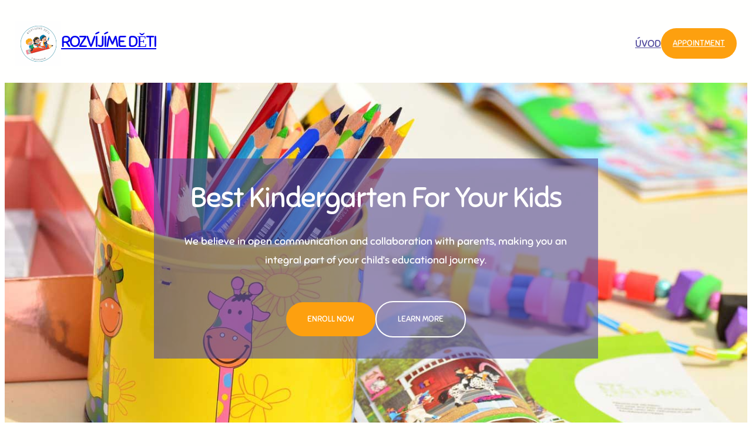

--- FILE ---
content_type: text/html; charset=UTF-8
request_url: https://rozvijimedeti.cz/
body_size: 20872
content:
<!DOCTYPE html>
<html lang="cs">
<head>
	<meta charset="UTF-8" />
	<meta name="viewport" content="width=device-width, initial-scale=1" />
<meta name='robots' content='max-image-preview:large' />
	<style>img:is([sizes="auto" i], [sizes^="auto," i]) { contain-intrinsic-size: 3000px 1500px }</style>
	<title>ROZVÍJÍME DĚTI &#8211; Tvořivý projekt pro matku a dítě</title>
<link rel="alternate" type="application/rss+xml" title="ROZVÍJÍME DĚTI &raquo; RSS zdroj" href="https://rozvijimedeti.cz/feed/" />
<link rel="alternate" type="application/rss+xml" title="ROZVÍJÍME DĚTI &raquo; RSS komentářů" href="https://rozvijimedeti.cz/comments/feed/" />
<script>
window._wpemojiSettings = {"baseUrl":"https:\/\/s.w.org\/images\/core\/emoji\/16.0.1\/72x72\/","ext":".png","svgUrl":"https:\/\/s.w.org\/images\/core\/emoji\/16.0.1\/svg\/","svgExt":".svg","source":{"concatemoji":"https:\/\/rozvijimedeti.cz\/wp-includes\/js\/wp-emoji-release.min.js?ver=950ceb3845eca6450100779ca6c06489"}};
/*! This file is auto-generated */
!function(s,n){var o,i,e;function c(e){try{var t={supportTests:e,timestamp:(new Date).valueOf()};sessionStorage.setItem(o,JSON.stringify(t))}catch(e){}}function p(e,t,n){e.clearRect(0,0,e.canvas.width,e.canvas.height),e.fillText(t,0,0);var t=new Uint32Array(e.getImageData(0,0,e.canvas.width,e.canvas.height).data),a=(e.clearRect(0,0,e.canvas.width,e.canvas.height),e.fillText(n,0,0),new Uint32Array(e.getImageData(0,0,e.canvas.width,e.canvas.height).data));return t.every(function(e,t){return e===a[t]})}function u(e,t){e.clearRect(0,0,e.canvas.width,e.canvas.height),e.fillText(t,0,0);for(var n=e.getImageData(16,16,1,1),a=0;a<n.data.length;a++)if(0!==n.data[a])return!1;return!0}function f(e,t,n,a){switch(t){case"flag":return n(e,"\ud83c\udff3\ufe0f\u200d\u26a7\ufe0f","\ud83c\udff3\ufe0f\u200b\u26a7\ufe0f")?!1:!n(e,"\ud83c\udde8\ud83c\uddf6","\ud83c\udde8\u200b\ud83c\uddf6")&&!n(e,"\ud83c\udff4\udb40\udc67\udb40\udc62\udb40\udc65\udb40\udc6e\udb40\udc67\udb40\udc7f","\ud83c\udff4\u200b\udb40\udc67\u200b\udb40\udc62\u200b\udb40\udc65\u200b\udb40\udc6e\u200b\udb40\udc67\u200b\udb40\udc7f");case"emoji":return!a(e,"\ud83e\udedf")}return!1}function g(e,t,n,a){var r="undefined"!=typeof WorkerGlobalScope&&self instanceof WorkerGlobalScope?new OffscreenCanvas(300,150):s.createElement("canvas"),o=r.getContext("2d",{willReadFrequently:!0}),i=(o.textBaseline="top",o.font="600 32px Arial",{});return e.forEach(function(e){i[e]=t(o,e,n,a)}),i}function t(e){var t=s.createElement("script");t.src=e,t.defer=!0,s.head.appendChild(t)}"undefined"!=typeof Promise&&(o="wpEmojiSettingsSupports",i=["flag","emoji"],n.supports={everything:!0,everythingExceptFlag:!0},e=new Promise(function(e){s.addEventListener("DOMContentLoaded",e,{once:!0})}),new Promise(function(t){var n=function(){try{var e=JSON.parse(sessionStorage.getItem(o));if("object"==typeof e&&"number"==typeof e.timestamp&&(new Date).valueOf()<e.timestamp+604800&&"object"==typeof e.supportTests)return e.supportTests}catch(e){}return null}();if(!n){if("undefined"!=typeof Worker&&"undefined"!=typeof OffscreenCanvas&&"undefined"!=typeof URL&&URL.createObjectURL&&"undefined"!=typeof Blob)try{var e="postMessage("+g.toString()+"("+[JSON.stringify(i),f.toString(),p.toString(),u.toString()].join(",")+"));",a=new Blob([e],{type:"text/javascript"}),r=new Worker(URL.createObjectURL(a),{name:"wpTestEmojiSupports"});return void(r.onmessage=function(e){c(n=e.data),r.terminate(),t(n)})}catch(e){}c(n=g(i,f,p,u))}t(n)}).then(function(e){for(var t in e)n.supports[t]=e[t],n.supports.everything=n.supports.everything&&n.supports[t],"flag"!==t&&(n.supports.everythingExceptFlag=n.supports.everythingExceptFlag&&n.supports[t]);n.supports.everythingExceptFlag=n.supports.everythingExceptFlag&&!n.supports.flag,n.DOMReady=!1,n.readyCallback=function(){n.DOMReady=!0}}).then(function(){return e}).then(function(){var e;n.supports.everything||(n.readyCallback(),(e=n.source||{}).concatemoji?t(e.concatemoji):e.wpemoji&&e.twemoji&&(t(e.twemoji),t(e.wpemoji)))}))}((window,document),window._wpemojiSettings);
</script>
<style id='wp-block-site-logo-inline-css'>
.wp-block-site-logo{box-sizing:border-box;line-height:0}.wp-block-site-logo a{display:inline-block;line-height:0}.wp-block-site-logo.is-default-size img{height:auto;width:120px}.wp-block-site-logo img{height:auto;max-width:100%}.wp-block-site-logo a,.wp-block-site-logo img{border-radius:inherit}.wp-block-site-logo.aligncenter{margin-left:auto;margin-right:auto;text-align:center}:root :where(.wp-block-site-logo.is-style-rounded){border-radius:9999px}
</style>
<style id='wp-block-site-title-inline-css'>
.wp-block-site-title{box-sizing:border-box}.wp-block-site-title :where(a){color:inherit;font-family:inherit;font-size:inherit;font-style:inherit;font-weight:inherit;letter-spacing:inherit;line-height:inherit;text-decoration:inherit}
</style>
<style id='wp-block-group-inline-css'>
.wp-block-group{box-sizing:border-box}:where(.wp-block-group.wp-block-group-is-layout-constrained){position:relative}
</style>
<style id='wp-block-group-theme-inline-css'>
:where(.wp-block-group.has-background){padding:1.25em 2.375em}
</style>
<style id='wp-block-navigation-link-inline-css'>
.wp-block-navigation .wp-block-navigation-item__label{overflow-wrap:break-word}.wp-block-navigation .wp-block-navigation-item__description{display:none}.link-ui-tools{border-top:1px solid #f0f0f0;padding:8px}.link-ui-block-inserter{padding-top:8px}.link-ui-block-inserter__back{margin-left:8px;text-transform:uppercase}
</style>
<link rel='stylesheet' id='wp-block-navigation-css' href='https://rozvijimedeti.cz/wp-includes/blocks/navigation/style.min.css?ver=950ceb3845eca6450100779ca6c06489' media='all' />
<style id='wp-block-button-inline-css'>
.wp-block-button__link{align-content:center;box-sizing:border-box;cursor:pointer;display:inline-block;height:100%;text-align:center;word-break:break-word}.wp-block-button__link.aligncenter{text-align:center}.wp-block-button__link.alignright{text-align:right}:where(.wp-block-button__link){border-radius:9999px;box-shadow:none;padding:calc(.667em + 2px) calc(1.333em + 2px);text-decoration:none}.wp-block-button[style*=text-decoration] .wp-block-button__link{text-decoration:inherit}.wp-block-buttons>.wp-block-button.has-custom-width{max-width:none}.wp-block-buttons>.wp-block-button.has-custom-width .wp-block-button__link{width:100%}.wp-block-buttons>.wp-block-button.has-custom-font-size .wp-block-button__link{font-size:inherit}.wp-block-buttons>.wp-block-button.wp-block-button__width-25{width:calc(25% - var(--wp--style--block-gap, .5em)*.75)}.wp-block-buttons>.wp-block-button.wp-block-button__width-50{width:calc(50% - var(--wp--style--block-gap, .5em)*.5)}.wp-block-buttons>.wp-block-button.wp-block-button__width-75{width:calc(75% - var(--wp--style--block-gap, .5em)*.25)}.wp-block-buttons>.wp-block-button.wp-block-button__width-100{flex-basis:100%;width:100%}.wp-block-buttons.is-vertical>.wp-block-button.wp-block-button__width-25{width:25%}.wp-block-buttons.is-vertical>.wp-block-button.wp-block-button__width-50{width:50%}.wp-block-buttons.is-vertical>.wp-block-button.wp-block-button__width-75{width:75%}.wp-block-button.is-style-squared,.wp-block-button__link.wp-block-button.is-style-squared{border-radius:0}.wp-block-button.no-border-radius,.wp-block-button__link.no-border-radius{border-radius:0!important}:root :where(.wp-block-button .wp-block-button__link.is-style-outline),:root :where(.wp-block-button.is-style-outline>.wp-block-button__link){border:2px solid;padding:.667em 1.333em}:root :where(.wp-block-button .wp-block-button__link.is-style-outline:not(.has-text-color)),:root :where(.wp-block-button.is-style-outline>.wp-block-button__link:not(.has-text-color)){color:currentColor}:root :where(.wp-block-button .wp-block-button__link.is-style-outline:not(.has-background)),:root :where(.wp-block-button.is-style-outline>.wp-block-button__link:not(.has-background)){background-color:initial;background-image:none}
</style>
<style id='wp-block-buttons-inline-css'>
.wp-block-buttons{box-sizing:border-box}.wp-block-buttons.is-vertical{flex-direction:column}.wp-block-buttons.is-vertical>.wp-block-button:last-child{margin-bottom:0}.wp-block-buttons>.wp-block-button{display:inline-block;margin:0}.wp-block-buttons.is-content-justification-left{justify-content:flex-start}.wp-block-buttons.is-content-justification-left.is-vertical{align-items:flex-start}.wp-block-buttons.is-content-justification-center{justify-content:center}.wp-block-buttons.is-content-justification-center.is-vertical{align-items:center}.wp-block-buttons.is-content-justification-right{justify-content:flex-end}.wp-block-buttons.is-content-justification-right.is-vertical{align-items:flex-end}.wp-block-buttons.is-content-justification-space-between{justify-content:space-between}.wp-block-buttons.aligncenter{text-align:center}.wp-block-buttons:not(.is-content-justification-space-between,.is-content-justification-right,.is-content-justification-left,.is-content-justification-center) .wp-block-button.aligncenter{margin-left:auto;margin-right:auto;width:100%}.wp-block-buttons[style*=text-decoration] .wp-block-button,.wp-block-buttons[style*=text-decoration] .wp-block-button__link{text-decoration:inherit}.wp-block-buttons.has-custom-font-size .wp-block-button__link{font-size:inherit}.wp-block-buttons .wp-block-button__link{width:100%}.wp-block-button.aligncenter{text-align:center}
</style>
<style id='wp-block-template-part-theme-inline-css'>
:root :where(.wp-block-template-part.has-background){margin-bottom:0;margin-top:0;padding:1.25em 2.375em}
</style>
<style id='wp-block-heading-inline-css'>
h1.has-background,h2.has-background,h3.has-background,h4.has-background,h5.has-background,h6.has-background{padding:1.25em 2.375em}h1.has-text-align-left[style*=writing-mode]:where([style*=vertical-lr]),h1.has-text-align-right[style*=writing-mode]:where([style*=vertical-rl]),h2.has-text-align-left[style*=writing-mode]:where([style*=vertical-lr]),h2.has-text-align-right[style*=writing-mode]:where([style*=vertical-rl]),h3.has-text-align-left[style*=writing-mode]:where([style*=vertical-lr]),h3.has-text-align-right[style*=writing-mode]:where([style*=vertical-rl]),h4.has-text-align-left[style*=writing-mode]:where([style*=vertical-lr]),h4.has-text-align-right[style*=writing-mode]:where([style*=vertical-rl]),h5.has-text-align-left[style*=writing-mode]:where([style*=vertical-lr]),h5.has-text-align-right[style*=writing-mode]:where([style*=vertical-rl]),h6.has-text-align-left[style*=writing-mode]:where([style*=vertical-lr]),h6.has-text-align-right[style*=writing-mode]:where([style*=vertical-rl]){rotate:180deg}
</style>
<style id='wp-block-paragraph-inline-css'>
.is-small-text{font-size:.875em}.is-regular-text{font-size:1em}.is-large-text{font-size:2.25em}.is-larger-text{font-size:3em}.has-drop-cap:not(:focus):first-letter{float:left;font-size:8.4em;font-style:normal;font-weight:100;line-height:.68;margin:.05em .1em 0 0;text-transform:uppercase}body.rtl .has-drop-cap:not(:focus):first-letter{float:none;margin-left:.1em}p.has-drop-cap.has-background{overflow:hidden}:root :where(p.has-background){padding:1.25em 2.375em}:where(p.has-text-color:not(.has-link-color)) a{color:inherit}p.has-text-align-left[style*="writing-mode:vertical-lr"],p.has-text-align-right[style*="writing-mode:vertical-rl"]{rotate:180deg}
</style>
<style id='wp-block-columns-inline-css'>
.wp-block-columns{align-items:normal!important;box-sizing:border-box;display:flex;flex-wrap:wrap!important}@media (min-width:782px){.wp-block-columns{flex-wrap:nowrap!important}}.wp-block-columns.are-vertically-aligned-top{align-items:flex-start}.wp-block-columns.are-vertically-aligned-center{align-items:center}.wp-block-columns.are-vertically-aligned-bottom{align-items:flex-end}@media (max-width:781px){.wp-block-columns:not(.is-not-stacked-on-mobile)>.wp-block-column{flex-basis:100%!important}}@media (min-width:782px){.wp-block-columns:not(.is-not-stacked-on-mobile)>.wp-block-column{flex-basis:0;flex-grow:1}.wp-block-columns:not(.is-not-stacked-on-mobile)>.wp-block-column[style*=flex-basis]{flex-grow:0}}.wp-block-columns.is-not-stacked-on-mobile{flex-wrap:nowrap!important}.wp-block-columns.is-not-stacked-on-mobile>.wp-block-column{flex-basis:0;flex-grow:1}.wp-block-columns.is-not-stacked-on-mobile>.wp-block-column[style*=flex-basis]{flex-grow:0}:where(.wp-block-columns){margin-bottom:1.75em}:where(.wp-block-columns.has-background){padding:1.25em 2.375em}.wp-block-column{flex-grow:1;min-width:0;overflow-wrap:break-word;word-break:break-word}.wp-block-column.is-vertically-aligned-top{align-self:flex-start}.wp-block-column.is-vertically-aligned-center{align-self:center}.wp-block-column.is-vertically-aligned-bottom{align-self:flex-end}.wp-block-column.is-vertically-aligned-stretch{align-self:stretch}.wp-block-column.is-vertically-aligned-bottom,.wp-block-column.is-vertically-aligned-center,.wp-block-column.is-vertically-aligned-top{width:100%}
</style>
<link rel='stylesheet' id='wp-block-cover-css' href='https://rozvijimedeti.cz/wp-includes/blocks/cover/style.min.css?ver=950ceb3845eca6450100779ca6c06489' media='all' />
<link rel='stylesheet' id='wp-block-image-css' href='https://rozvijimedeti.cz/wp-includes/blocks/image/style.min.css?ver=950ceb3845eca6450100779ca6c06489' media='all' />
<style id='wp-block-image-theme-inline-css'>
:root :where(.wp-block-image figcaption){color:#555;font-size:13px;text-align:center}.is-dark-theme :root :where(.wp-block-image figcaption){color:#ffffffa6}.wp-block-image{margin:0 0 1em}
</style>
<style id='wp-block-post-featured-image-inline-css'>
.wp-block-post-featured-image{margin-left:0;margin-right:0}.wp-block-post-featured-image a{display:block;height:100%}.wp-block-post-featured-image :where(img){box-sizing:border-box;height:auto;max-width:100%;vertical-align:bottom;width:100%}.wp-block-post-featured-image.alignfull img,.wp-block-post-featured-image.alignwide img{width:100%}.wp-block-post-featured-image .wp-block-post-featured-image__overlay.has-background-dim{background-color:#000;inset:0;position:absolute}.wp-block-post-featured-image{position:relative}.wp-block-post-featured-image .wp-block-post-featured-image__overlay.has-background-gradient{background-color:initial}.wp-block-post-featured-image .wp-block-post-featured-image__overlay.has-background-dim-0{opacity:0}.wp-block-post-featured-image .wp-block-post-featured-image__overlay.has-background-dim-10{opacity:.1}.wp-block-post-featured-image .wp-block-post-featured-image__overlay.has-background-dim-20{opacity:.2}.wp-block-post-featured-image .wp-block-post-featured-image__overlay.has-background-dim-30{opacity:.3}.wp-block-post-featured-image .wp-block-post-featured-image__overlay.has-background-dim-40{opacity:.4}.wp-block-post-featured-image .wp-block-post-featured-image__overlay.has-background-dim-50{opacity:.5}.wp-block-post-featured-image .wp-block-post-featured-image__overlay.has-background-dim-60{opacity:.6}.wp-block-post-featured-image .wp-block-post-featured-image__overlay.has-background-dim-70{opacity:.7}.wp-block-post-featured-image .wp-block-post-featured-image__overlay.has-background-dim-80{opacity:.8}.wp-block-post-featured-image .wp-block-post-featured-image__overlay.has-background-dim-90{opacity:.9}.wp-block-post-featured-image .wp-block-post-featured-image__overlay.has-background-dim-100{opacity:1}.wp-block-post-featured-image:where(.alignleft,.alignright){width:100%}
</style>
<style id='wp-block-post-title-inline-css'>
.wp-block-post-title{box-sizing:border-box;word-break:break-word}.wp-block-post-title :where(a){display:inline-block;font-family:inherit;font-size:inherit;font-style:inherit;font-weight:inherit;letter-spacing:inherit;line-height:inherit;text-decoration:inherit}
</style>
<style id='wp-block-post-author-name-inline-css'>
.wp-block-post-author-name{box-sizing:border-box}
</style>
<style id='wp-block-post-date-inline-css'>
.wp-block-post-date{box-sizing:border-box}
</style>
<style id='wp-block-post-excerpt-inline-css'>
:where(.wp-block-post-excerpt){box-sizing:border-box;margin-bottom:var(--wp--style--block-gap);margin-top:var(--wp--style--block-gap)}.wp-block-post-excerpt__excerpt{margin-bottom:0;margin-top:0}.wp-block-post-excerpt__more-text{margin-bottom:0;margin-top:var(--wp--style--block-gap)}.wp-block-post-excerpt__more-link{display:inline-block}
</style>
<style id='wp-block-post-template-inline-css'>
.wp-block-post-template{box-sizing:border-box;list-style:none;margin-bottom:0;margin-top:0;max-width:100%;padding:0}.wp-block-post-template.is-flex-container{display:flex;flex-direction:row;flex-wrap:wrap;gap:1.25em}.wp-block-post-template.is-flex-container>li{margin:0;width:100%}@media (min-width:600px){.wp-block-post-template.is-flex-container.is-flex-container.columns-2>li{width:calc(50% - .625em)}.wp-block-post-template.is-flex-container.is-flex-container.columns-3>li{width:calc(33.33333% - .83333em)}.wp-block-post-template.is-flex-container.is-flex-container.columns-4>li{width:calc(25% - .9375em)}.wp-block-post-template.is-flex-container.is-flex-container.columns-5>li{width:calc(20% - 1em)}.wp-block-post-template.is-flex-container.is-flex-container.columns-6>li{width:calc(16.66667% - 1.04167em)}}@media (max-width:600px){.wp-block-post-template-is-layout-grid.wp-block-post-template-is-layout-grid.wp-block-post-template-is-layout-grid.wp-block-post-template-is-layout-grid{grid-template-columns:1fr}}.wp-block-post-template-is-layout-constrained>li>.alignright,.wp-block-post-template-is-layout-flow>li>.alignright{float:right;margin-inline-end:0;margin-inline-start:2em}.wp-block-post-template-is-layout-constrained>li>.alignleft,.wp-block-post-template-is-layout-flow>li>.alignleft{float:left;margin-inline-end:2em;margin-inline-start:0}.wp-block-post-template-is-layout-constrained>li>.aligncenter,.wp-block-post-template-is-layout-flow>li>.aligncenter{margin-inline-end:auto;margin-inline-start:auto}
</style>
<link rel='stylesheet' id='wp-block-social-links-css' href='https://rozvijimedeti.cz/wp-includes/blocks/social-links/style.min.css?ver=950ceb3845eca6450100779ca6c06489' media='all' />
<style id='wp-emoji-styles-inline-css'>

	img.wp-smiley, img.emoji {
		display: inline !important;
		border: none !important;
		box-shadow: none !important;
		height: 1em !important;
		width: 1em !important;
		margin: 0 0.07em !important;
		vertical-align: -0.1em !important;
		background: none !important;
		padding: 0 !important;
	}
</style>
<style id='wp-block-library-inline-css'>
:root{--wp-admin-theme-color:#007cba;--wp-admin-theme-color--rgb:0,124,186;--wp-admin-theme-color-darker-10:#006ba1;--wp-admin-theme-color-darker-10--rgb:0,107,161;--wp-admin-theme-color-darker-20:#005a87;--wp-admin-theme-color-darker-20--rgb:0,90,135;--wp-admin-border-width-focus:2px;--wp-block-synced-color:#7a00df;--wp-block-synced-color--rgb:122,0,223;--wp-bound-block-color:var(--wp-block-synced-color)}@media (min-resolution:192dpi){:root{--wp-admin-border-width-focus:1.5px}}.wp-element-button{cursor:pointer}:root{--wp--preset--font-size--normal:16px;--wp--preset--font-size--huge:42px}:root .has-very-light-gray-background-color{background-color:#eee}:root .has-very-dark-gray-background-color{background-color:#313131}:root .has-very-light-gray-color{color:#eee}:root .has-very-dark-gray-color{color:#313131}:root .has-vivid-green-cyan-to-vivid-cyan-blue-gradient-background{background:linear-gradient(135deg,#00d084,#0693e3)}:root .has-purple-crush-gradient-background{background:linear-gradient(135deg,#34e2e4,#4721fb 50%,#ab1dfe)}:root .has-hazy-dawn-gradient-background{background:linear-gradient(135deg,#faaca8,#dad0ec)}:root .has-subdued-olive-gradient-background{background:linear-gradient(135deg,#fafae1,#67a671)}:root .has-atomic-cream-gradient-background{background:linear-gradient(135deg,#fdd79a,#004a59)}:root .has-nightshade-gradient-background{background:linear-gradient(135deg,#330968,#31cdcf)}:root .has-midnight-gradient-background{background:linear-gradient(135deg,#020381,#2874fc)}.has-regular-font-size{font-size:1em}.has-larger-font-size{font-size:2.625em}.has-normal-font-size{font-size:var(--wp--preset--font-size--normal)}.has-huge-font-size{font-size:var(--wp--preset--font-size--huge)}.has-text-align-center{text-align:center}.has-text-align-left{text-align:left}.has-text-align-right{text-align:right}#end-resizable-editor-section{display:none}.aligncenter{clear:both}.items-justified-left{justify-content:flex-start}.items-justified-center{justify-content:center}.items-justified-right{justify-content:flex-end}.items-justified-space-between{justify-content:space-between}.screen-reader-text{border:0;clip-path:inset(50%);height:1px;margin:-1px;overflow:hidden;padding:0;position:absolute;width:1px;word-wrap:normal!important}.screen-reader-text:focus{background-color:#ddd;clip-path:none;color:#444;display:block;font-size:1em;height:auto;left:5px;line-height:normal;padding:15px 23px 14px;text-decoration:none;top:5px;width:auto;z-index:100000}html :where(.has-border-color){border-style:solid}html :where([style*=border-top-color]){border-top-style:solid}html :where([style*=border-right-color]){border-right-style:solid}html :where([style*=border-bottom-color]){border-bottom-style:solid}html :where([style*=border-left-color]){border-left-style:solid}html :where([style*=border-width]){border-style:solid}html :where([style*=border-top-width]){border-top-style:solid}html :where([style*=border-right-width]){border-right-style:solid}html :where([style*=border-bottom-width]){border-bottom-style:solid}html :where([style*=border-left-width]){border-left-style:solid}html :where(img[class*=wp-image-]){height:auto;max-width:100%}:where(figure){margin:0 0 1em}html :where(.is-position-sticky){--wp-admin--admin-bar--position-offset:var(--wp-admin--admin-bar--height,0px)}@media screen and (max-width:600px){html :where(.is-position-sticky){--wp-admin--admin-bar--position-offset:0px}}
</style>
<link rel='stylesheet' id='creativ-preschool-fse-blocks-style-css' href='https://rozvijimedeti.cz/wp-content/themes/creativ-preschool-fse/assets/css/blocks.css?ver=950ceb3845eca6450100779ca6c06489' media='all' />
<style id='global-styles-inline-css'>
:root{--wp--preset--aspect-ratio--square: 1;--wp--preset--aspect-ratio--4-3: 4/3;--wp--preset--aspect-ratio--3-4: 3/4;--wp--preset--aspect-ratio--3-2: 3/2;--wp--preset--aspect-ratio--2-3: 2/3;--wp--preset--aspect-ratio--16-9: 16/9;--wp--preset--aspect-ratio--9-16: 9/16;--wp--preset--color--black: #000000;--wp--preset--color--cyan-bluish-gray: #abb8c3;--wp--preset--color--white: #ffffff;--wp--preset--color--pale-pink: #f78da7;--wp--preset--color--vivid-red: #cf2e2e;--wp--preset--color--luminous-vivid-orange: #ff6900;--wp--preset--color--luminous-vivid-amber: #fcb900;--wp--preset--color--light-green-cyan: #7bdcb5;--wp--preset--color--vivid-green-cyan: #00d084;--wp--preset--color--pale-cyan-blue: #8ed1fc;--wp--preset--color--vivid-cyan-blue: #0693e3;--wp--preset--color--vivid-purple: #9b51e0;--wp--preset--color--primary: #EB710F;--wp--preset--color--secondary: #6661FB;--wp--preset--color--highlight: #EB7112;--wp--preset--color--accent: #192E95;--wp--preset--color--base: #FFFFFE;--wp--preset--color--alter: #F6F4FF;--wp--preset--color--contrast: #565656;--wp--preset--color--heading: #0D1228;--wp--preset--color--outline: #D5D5D5;--wp--preset--color--pure-white: #FFFFFF;--wp--preset--color--pure-black: #000000;--wp--preset--color--transparent: transparent;--wp--preset--gradient--vivid-cyan-blue-to-vivid-purple: linear-gradient(135deg,rgba(6,147,227,1) 0%,rgb(155,81,224) 100%);--wp--preset--gradient--light-green-cyan-to-vivid-green-cyan: linear-gradient(135deg,rgb(122,220,180) 0%,rgb(0,208,130) 100%);--wp--preset--gradient--luminous-vivid-amber-to-luminous-vivid-orange: linear-gradient(135deg,rgba(252,185,0,1) 0%,rgba(255,105,0,1) 100%);--wp--preset--gradient--luminous-vivid-orange-to-vivid-red: linear-gradient(135deg,rgba(255,105,0,1) 0%,rgb(207,46,46) 100%);--wp--preset--gradient--very-light-gray-to-cyan-bluish-gray: linear-gradient(135deg,rgb(238,238,238) 0%,rgb(169,184,195) 100%);--wp--preset--gradient--cool-to-warm-spectrum: linear-gradient(135deg,rgb(74,234,220) 0%,rgb(151,120,209) 20%,rgb(207,42,186) 40%,rgb(238,44,130) 60%,rgb(251,105,98) 80%,rgb(254,248,76) 100%);--wp--preset--gradient--blush-light-purple: linear-gradient(135deg,rgb(255,206,236) 0%,rgb(152,150,240) 100%);--wp--preset--gradient--blush-bordeaux: linear-gradient(135deg,rgb(254,205,165) 0%,rgb(254,45,45) 50%,rgb(107,0,62) 100%);--wp--preset--gradient--luminous-dusk: linear-gradient(135deg,rgb(255,203,112) 0%,rgb(199,81,192) 50%,rgb(65,88,208) 100%);--wp--preset--gradient--pale-ocean: linear-gradient(135deg,rgb(255,245,203) 0%,rgb(182,227,212) 50%,rgb(51,167,181) 100%);--wp--preset--gradient--electric-grass: linear-gradient(135deg,rgb(202,248,128) 0%,rgb(113,206,126) 100%);--wp--preset--gradient--midnight: linear-gradient(135deg,rgb(2,3,129) 0%,rgb(40,116,252) 100%);--wp--preset--gradient--primary-secondary: linear-gradient(285deg, #EB710F -1.5%, #6661FB 100%);--wp--preset--font-size--small: clamp(14px, 1.6vw, 16px);--wp--preset--font-size--medium: clamp(16px, 1.8vw, 18px);--wp--preset--font-size--large: clamp(18px, 2.2vw, 20px);--wp--preset--font-size--x-large: clamp(24px, 3vw, 28px);--wp--preset--font-size--x-small: clamp(12px, 1.5vw, 14px);--wp--preset--font-size--xx-large: clamp(28px, 3.6vw, 36px);--wp--preset--font-size--xxx-large: clamp(36px, 4.8vw, 48px);--wp--preset--font-size--xxxx-large: clamp(48px, 7.2vw, 72px);--wp--preset--font-family--body: "Poppins", sans-serif;--wp--preset--font-family--sniglet: Sniglet;--wp--preset--spacing--20: 0.44rem;--wp--preset--spacing--30: 0.67rem;--wp--preset--spacing--40: 1rem;--wp--preset--spacing--50: 1.5rem;--wp--preset--spacing--60: 2.25rem;--wp--preset--spacing--70: 3.38rem;--wp--preset--spacing--80: 5.06rem;--wp--preset--spacing--xx-small: calc(var(--wp--preset--font-size--medium,1rem)/2);--wp--preset--spacing--x-small: calc(var(--wp--preset--font-size--medium,1rem));--wp--preset--spacing--small: calc(var(--wp--preset--font-size--medium,1rem)*1.5);--wp--preset--spacing--medium: calc(var(--wp--preset--font-size--medium,1rem)*2);--wp--preset--spacing--large: calc(var(--wp--preset--font-size--medium,1rem)*3);--wp--preset--spacing--x-large: calc(var(--wp--preset--font-size--medium,1rem)*4);--wp--preset--spacing--xx-large: calc(var(--wp--preset--font-size--medium,1rem)*6);--wp--preset--spacing--xxx-large: calc(var(--wp--preset--font-size--medium,1rem)*8);--wp--preset--spacing--xxxx-large: calc(var(--wp--preset--font-size--medium,1rem)*10);--wp--preset--shadow--natural: 6px 6px 9px rgba(0, 0, 0, 0.2);--wp--preset--shadow--deep: 12px 12px 50px rgba(0, 0, 0, 0.4);--wp--preset--shadow--sharp: 6px 6px 0px rgba(0, 0, 0, 0.2);--wp--preset--shadow--outlined: 6px 6px 0px -3px rgba(255, 255, 255, 1), 6px 6px rgba(0, 0, 0, 1);--wp--preset--shadow--crisp: 6px 6px 0px rgba(0, 0, 0, 1);--wp--custom--border-radius--full: 999px;--wp--custom--border-radius--large: 16px;--wp--custom--border-radius--medium: 12px;--wp--custom--border-radius--small: 8px;--wp--custom--border-radius--x-large: 20px;--wp--custom--border-radius--x-small: 6px;--wp--custom--border-radius--xx-large: 24px;--wp--custom--border-radius--xx-small: 4px;--wp--custom--font-weight--black: 900;--wp--custom--font-weight--bold: 700;--wp--custom--font-weight--extra-bold: 800;--wp--custom--font-weight--extra-light: 200;--wp--custom--font-weight--light: 300;--wp--custom--font-weight--medium: 500;--wp--custom--font-weight--regular: 400;--wp--custom--font-weight--semi-bold: 600;--wp--custom--font-weight--thin: 100;--wp--custom--line-height--initial: 1;--wp--custom--line-height--large: 1.6;--wp--custom--line-height--medium: 1.45;--wp--custom--line-height--small: 1.4;--wp--custom--line-height--x-small: 1.3;--wp--custom--line-height--xx-small: 1.2;}:root { --wp--style--global--content-size: 1170px;--wp--style--global--wide-size: 1400px; }:where(body) { margin: 0; }.wp-site-blocks { padding-top: var(--wp--style--root--padding-top); padding-bottom: var(--wp--style--root--padding-bottom); }.has-global-padding { padding-right: var(--wp--style--root--padding-right); padding-left: var(--wp--style--root--padding-left); }.has-global-padding > .alignfull { margin-right: calc(var(--wp--style--root--padding-right) * -1); margin-left: calc(var(--wp--style--root--padding-left) * -1); }.has-global-padding :where(:not(.alignfull.is-layout-flow) > .has-global-padding:not(.wp-block-block, .alignfull)) { padding-right: 0; padding-left: 0; }.has-global-padding :where(:not(.alignfull.is-layout-flow) > .has-global-padding:not(.wp-block-block, .alignfull)) > .alignfull { margin-left: 0; margin-right: 0; }.wp-site-blocks > .alignleft { float: left; margin-right: 2em; }.wp-site-blocks > .alignright { float: right; margin-left: 2em; }.wp-site-blocks > .aligncenter { justify-content: center; margin-left: auto; margin-right: auto; }:where(.wp-site-blocks) > * { margin-block-start: var(--wp--preset--spacing--x-small); margin-block-end: 0; }:where(.wp-site-blocks) > :first-child { margin-block-start: 0; }:where(.wp-site-blocks) > :last-child { margin-block-end: 0; }:root { --wp--style--block-gap: var(--wp--preset--spacing--x-small); }:root :where(.is-layout-flow) > :first-child{margin-block-start: 0;}:root :where(.is-layout-flow) > :last-child{margin-block-end: 0;}:root :where(.is-layout-flow) > *{margin-block-start: var(--wp--preset--spacing--x-small);margin-block-end: 0;}:root :where(.is-layout-constrained) > :first-child{margin-block-start: 0;}:root :where(.is-layout-constrained) > :last-child{margin-block-end: 0;}:root :where(.is-layout-constrained) > *{margin-block-start: var(--wp--preset--spacing--x-small);margin-block-end: 0;}:root :where(.is-layout-flex){gap: var(--wp--preset--spacing--x-small);}:root :where(.is-layout-grid){gap: var(--wp--preset--spacing--x-small);}.is-layout-flow > .alignleft{float: left;margin-inline-start: 0;margin-inline-end: 2em;}.is-layout-flow > .alignright{float: right;margin-inline-start: 2em;margin-inline-end: 0;}.is-layout-flow > .aligncenter{margin-left: auto !important;margin-right: auto !important;}.is-layout-constrained > .alignleft{float: left;margin-inline-start: 0;margin-inline-end: 2em;}.is-layout-constrained > .alignright{float: right;margin-inline-start: 2em;margin-inline-end: 0;}.is-layout-constrained > .aligncenter{margin-left: auto !important;margin-right: auto !important;}.is-layout-constrained > :where(:not(.alignleft):not(.alignright):not(.alignfull)){max-width: var(--wp--style--global--content-size);margin-left: auto !important;margin-right: auto !important;}.is-layout-constrained > .alignwide{max-width: var(--wp--style--global--wide-size);}body .is-layout-flex{display: flex;}.is-layout-flex{flex-wrap: wrap;align-items: center;}.is-layout-flex > :is(*, div){margin: 0;}body .is-layout-grid{display: grid;}.is-layout-grid > :is(*, div){margin: 0;}body{background-color: var(--wp--preset--color--base);color: var(--wp--preset--color--body);font-family: var(--wp--preset--font-family--sniglet);font-size: var(--wp--preset--font-size--medium);font-style: normal;font-weight: 400;line-height: var(--wp--custom--line-height--large);--wp--style--root--padding-top: 0px;--wp--style--root--padding-right: 24px;--wp--style--root--padding-bottom: 0px;--wp--style--root--padding-left: 24px;}a:where(:not(.wp-element-button)){color: inherit;font-family: var(--wp--preset--font-family--sniglet);font-style: normal;font-weight: 400;text-decoration: underline;}:root :where(a:where(:not(.wp-element-button)):hover){color: var(--wp--preset--color--hover);}:root :where(a:where(:not(.wp-element-button)):focus){color: var(--wp--preset--color--hover);}h1, h2, h3, h4, h5, h6{font-family: var(--wp--preset--font-family--sniglet);font-style: normal;font-weight: 400;}h1{color: var(--wp--preset--color--heading);font-size: var(--wp--preset--font-size--xxxx-large);font-weight: var(--wp--custom--font-weight--semi-bold);letter-spacing: -2px;line-height: var(--wp--custom--line-height--xx-small);margin-bottom: var(--wp--preset--spacing--small);}h2{color: var(--wp--preset--color--heading);font-size: var(--wp--preset--font-size--xxx-large);font-weight: var(--wp--custom--font-weight--semi-bold);letter-spacing: -1px;line-height: var(--wp--custom--line-height--xx-small);margin-top: var(--wp--preset--spacing--medium);margin-bottom: var(--wp--preset--spacing--x-small);}h3{color: var(--wp--preset--color--heading);font-size: var(--wp--preset--font-size--xx-large);font-weight: var(--wp--custom--font-weight--semi-bold);letter-spacing: -0.5px;line-height: var(--wp--custom--line-height--x-small);margin-top: var(--wp--preset--spacing--medium);margin-bottom: var(--wp--preset--spacing--x-small);}h4{color: var(--wp--preset--color--heading);font-size: var(--wp--preset--font-size--x-large);font-weight: var(--wp--custom--font-weight--semi-bold);letter-spacing: -0.25px;line-height: var(--wp--custom--line-height--x-small);margin-top: var(--wp--preset--spacing--small);margin-bottom: var(--wp--preset--spacing--xx-small);}h5{color: var(--wp--preset--color--heading);font-size: var(--wp--preset--font-size--large);font-weight: var(--wp--custom--font-weight--medium);line-height: var(--wp--custom--line-height--medium);margin-top: var(--wp--preset--spacing--small);margin-bottom: var(--wp--preset--spacing--xx-small);}h6{color: var(--wp--preset--color--heading);font-size: var(--wp--preset--font-size--medium);font-weight: var(--wp--custom--font-weight--medium);line-height: var(--wp--custom--line-height--medium);margin-top: var(--wp--preset--spacing--x-small);margin-bottom: var(--wp--preset--spacing--xx-small);}:root :where(.wp-element-button, .wp-block-button__link){background-color: #fda00f;border-radius: 0.375em;border-width: 0;color: var(--wp--preset--color--base);font-family: var(--wp--preset--font-family--sniglet);font-size: var(--wp--preset--font-size--small);font-style: normal;font-weight: 400;line-height: var(--wp--custom--line-height--initial);padding: calc(0.667em + 2px) calc(1.333em + 2px);text-decoration: none;}:root :where(.wp-element-button:hover, .wp-block-button__link:hover){background-color: var(--wp--preset--color--accent);}:root :where(.wp-element-button:focus, .wp-block-button__link:focus){background-color: var(--wp--preset--color--accent);}:root :where(.wp-element-button:active, .wp-block-button__link:active){background-color: var(--wp--preset--color--accent);}:root :where(.wp-element-caption, .wp-block-audio figcaption, .wp-block-embed figcaption, .wp-block-gallery figcaption, .wp-block-image figcaption, .wp-block-table figcaption, .wp-block-video figcaption){font-family: var(--wp--preset--font-family--sniglet);font-style: normal;font-weight: 400;}.has-black-color{color: var(--wp--preset--color--black) !important;}.has-cyan-bluish-gray-color{color: var(--wp--preset--color--cyan-bluish-gray) !important;}.has-white-color{color: var(--wp--preset--color--white) !important;}.has-pale-pink-color{color: var(--wp--preset--color--pale-pink) !important;}.has-vivid-red-color{color: var(--wp--preset--color--vivid-red) !important;}.has-luminous-vivid-orange-color{color: var(--wp--preset--color--luminous-vivid-orange) !important;}.has-luminous-vivid-amber-color{color: var(--wp--preset--color--luminous-vivid-amber) !important;}.has-light-green-cyan-color{color: var(--wp--preset--color--light-green-cyan) !important;}.has-vivid-green-cyan-color{color: var(--wp--preset--color--vivid-green-cyan) !important;}.has-pale-cyan-blue-color{color: var(--wp--preset--color--pale-cyan-blue) !important;}.has-vivid-cyan-blue-color{color: var(--wp--preset--color--vivid-cyan-blue) !important;}.has-vivid-purple-color{color: var(--wp--preset--color--vivid-purple) !important;}.has-primary-color{color: var(--wp--preset--color--primary) !important;}.has-secondary-color{color: var(--wp--preset--color--secondary) !important;}.has-highlight-color{color: var(--wp--preset--color--highlight) !important;}.has-accent-color{color: var(--wp--preset--color--accent) !important;}.has-base-color{color: var(--wp--preset--color--base) !important;}.has-alter-color{color: var(--wp--preset--color--alter) !important;}.has-contrast-color{color: var(--wp--preset--color--contrast) !important;}.has-heading-color{color: var(--wp--preset--color--heading) !important;}.has-outline-color{color: var(--wp--preset--color--outline) !important;}.has-pure-white-color{color: var(--wp--preset--color--pure-white) !important;}.has-pure-black-color{color: var(--wp--preset--color--pure-black) !important;}.has-transparent-color{color: var(--wp--preset--color--transparent) !important;}.has-black-background-color{background-color: var(--wp--preset--color--black) !important;}.has-cyan-bluish-gray-background-color{background-color: var(--wp--preset--color--cyan-bluish-gray) !important;}.has-white-background-color{background-color: var(--wp--preset--color--white) !important;}.has-pale-pink-background-color{background-color: var(--wp--preset--color--pale-pink) !important;}.has-vivid-red-background-color{background-color: var(--wp--preset--color--vivid-red) !important;}.has-luminous-vivid-orange-background-color{background-color: var(--wp--preset--color--luminous-vivid-orange) !important;}.has-luminous-vivid-amber-background-color{background-color: var(--wp--preset--color--luminous-vivid-amber) !important;}.has-light-green-cyan-background-color{background-color: var(--wp--preset--color--light-green-cyan) !important;}.has-vivid-green-cyan-background-color{background-color: var(--wp--preset--color--vivid-green-cyan) !important;}.has-pale-cyan-blue-background-color{background-color: var(--wp--preset--color--pale-cyan-blue) !important;}.has-vivid-cyan-blue-background-color{background-color: var(--wp--preset--color--vivid-cyan-blue) !important;}.has-vivid-purple-background-color{background-color: var(--wp--preset--color--vivid-purple) !important;}.has-primary-background-color{background-color: var(--wp--preset--color--primary) !important;}.has-secondary-background-color{background-color: var(--wp--preset--color--secondary) !important;}.has-highlight-background-color{background-color: var(--wp--preset--color--highlight) !important;}.has-accent-background-color{background-color: var(--wp--preset--color--accent) !important;}.has-base-background-color{background-color: var(--wp--preset--color--base) !important;}.has-alter-background-color{background-color: var(--wp--preset--color--alter) !important;}.has-contrast-background-color{background-color: var(--wp--preset--color--contrast) !important;}.has-heading-background-color{background-color: var(--wp--preset--color--heading) !important;}.has-outline-background-color{background-color: var(--wp--preset--color--outline) !important;}.has-pure-white-background-color{background-color: var(--wp--preset--color--pure-white) !important;}.has-pure-black-background-color{background-color: var(--wp--preset--color--pure-black) !important;}.has-transparent-background-color{background-color: var(--wp--preset--color--transparent) !important;}.has-black-border-color{border-color: var(--wp--preset--color--black) !important;}.has-cyan-bluish-gray-border-color{border-color: var(--wp--preset--color--cyan-bluish-gray) !important;}.has-white-border-color{border-color: var(--wp--preset--color--white) !important;}.has-pale-pink-border-color{border-color: var(--wp--preset--color--pale-pink) !important;}.has-vivid-red-border-color{border-color: var(--wp--preset--color--vivid-red) !important;}.has-luminous-vivid-orange-border-color{border-color: var(--wp--preset--color--luminous-vivid-orange) !important;}.has-luminous-vivid-amber-border-color{border-color: var(--wp--preset--color--luminous-vivid-amber) !important;}.has-light-green-cyan-border-color{border-color: var(--wp--preset--color--light-green-cyan) !important;}.has-vivid-green-cyan-border-color{border-color: var(--wp--preset--color--vivid-green-cyan) !important;}.has-pale-cyan-blue-border-color{border-color: var(--wp--preset--color--pale-cyan-blue) !important;}.has-vivid-cyan-blue-border-color{border-color: var(--wp--preset--color--vivid-cyan-blue) !important;}.has-vivid-purple-border-color{border-color: var(--wp--preset--color--vivid-purple) !important;}.has-primary-border-color{border-color: var(--wp--preset--color--primary) !important;}.has-secondary-border-color{border-color: var(--wp--preset--color--secondary) !important;}.has-highlight-border-color{border-color: var(--wp--preset--color--highlight) !important;}.has-accent-border-color{border-color: var(--wp--preset--color--accent) !important;}.has-base-border-color{border-color: var(--wp--preset--color--base) !important;}.has-alter-border-color{border-color: var(--wp--preset--color--alter) !important;}.has-contrast-border-color{border-color: var(--wp--preset--color--contrast) !important;}.has-heading-border-color{border-color: var(--wp--preset--color--heading) !important;}.has-outline-border-color{border-color: var(--wp--preset--color--outline) !important;}.has-pure-white-border-color{border-color: var(--wp--preset--color--pure-white) !important;}.has-pure-black-border-color{border-color: var(--wp--preset--color--pure-black) !important;}.has-transparent-border-color{border-color: var(--wp--preset--color--transparent) !important;}.has-vivid-cyan-blue-to-vivid-purple-gradient-background{background: var(--wp--preset--gradient--vivid-cyan-blue-to-vivid-purple) !important;}.has-light-green-cyan-to-vivid-green-cyan-gradient-background{background: var(--wp--preset--gradient--light-green-cyan-to-vivid-green-cyan) !important;}.has-luminous-vivid-amber-to-luminous-vivid-orange-gradient-background{background: var(--wp--preset--gradient--luminous-vivid-amber-to-luminous-vivid-orange) !important;}.has-luminous-vivid-orange-to-vivid-red-gradient-background{background: var(--wp--preset--gradient--luminous-vivid-orange-to-vivid-red) !important;}.has-very-light-gray-to-cyan-bluish-gray-gradient-background{background: var(--wp--preset--gradient--very-light-gray-to-cyan-bluish-gray) !important;}.has-cool-to-warm-spectrum-gradient-background{background: var(--wp--preset--gradient--cool-to-warm-spectrum) !important;}.has-blush-light-purple-gradient-background{background: var(--wp--preset--gradient--blush-light-purple) !important;}.has-blush-bordeaux-gradient-background{background: var(--wp--preset--gradient--blush-bordeaux) !important;}.has-luminous-dusk-gradient-background{background: var(--wp--preset--gradient--luminous-dusk) !important;}.has-pale-ocean-gradient-background{background: var(--wp--preset--gradient--pale-ocean) !important;}.has-electric-grass-gradient-background{background: var(--wp--preset--gradient--electric-grass) !important;}.has-midnight-gradient-background{background: var(--wp--preset--gradient--midnight) !important;}.has-primary-secondary-gradient-background{background: var(--wp--preset--gradient--primary-secondary) !important;}.has-small-font-size{font-size: var(--wp--preset--font-size--small) !important;}.has-medium-font-size{font-size: var(--wp--preset--font-size--medium) !important;}.has-large-font-size{font-size: var(--wp--preset--font-size--large) !important;}.has-x-large-font-size{font-size: var(--wp--preset--font-size--x-large) !important;}.has-x-small-font-size{font-size: var(--wp--preset--font-size--x-small) !important;}.has-xx-large-font-size{font-size: var(--wp--preset--font-size--xx-large) !important;}.has-xxx-large-font-size{font-size: var(--wp--preset--font-size--xxx-large) !important;}.has-xxxx-large-font-size{font-size: var(--wp--preset--font-size--xxxx-large) !important;}.has-body-font-family{font-family: var(--wp--preset--font-family--body) !important;}.has-sniglet-font-family{font-family: var(--wp--preset--font-family--sniglet) !important;}
:root :where(.wp-block-cover){margin-top: 0;margin-bottom: 0;}
:root :where(.wp-block-navigation){font-size: var(--wp--preset--font-size--small);font-weight: var(--wp--custom--font-weight--regular);letter-spacing: 0.25px;line-height: var(--wp--custom--line-height--large);}:root :where(.wp-block-navigation-is-layout-flow) > :first-child{margin-block-start: 0;}:root :where(.wp-block-navigation-is-layout-flow) > :last-child{margin-block-end: 0;}:root :where(.wp-block-navigation-is-layout-flow) > *{margin-block-start: var(--wp--preset--spacing--small);margin-block-end: 0;}:root :where(.wp-block-navigation-is-layout-constrained) > :first-child{margin-block-start: 0;}:root :where(.wp-block-navigation-is-layout-constrained) > :last-child{margin-block-end: 0;}:root :where(.wp-block-navigation-is-layout-constrained) > *{margin-block-start: var(--wp--preset--spacing--small);margin-block-end: 0;}:root :where(.wp-block-navigation-is-layout-flex){gap: var(--wp--preset--spacing--small);}:root :where(.wp-block-navigation-is-layout-grid){gap: var(--wp--preset--spacing--small);}
:root :where(.wp-block-navigation a:where(:not(.wp-element-button))){text-decoration: none;}
:root :where(.wp-block-post-date){font-size: var(--wp--preset--font-size--x-small);}
:root :where(.wp-block-post-date a:where(:not(.wp-element-button))){text-decoration: none;}
:root :where(.wp-block-post-title a:where(:not(.wp-element-button))){text-decoration: none;}
:root :where(.wp-block-site-title){font-size: var(--wp--preset--font-size--medium);font-weight: var(--wp--custom--font-weight--semi-bold);letter-spacing: 0;line-height: var(--wp--custom--line-height--large);margin-top: 0;margin-bottom: 0;}
:root :where(.wp-block-site-title a:where(:not(.wp-element-button))){text-decoration: none;}
</style>
<style id='core-block-supports-inline-css'>
.wp-container-core-group-is-layout-49f5674e{flex-wrap:nowrap;gap:var(--wp--preset--spacing--xx-small);justify-content:center;}.wp-container-core-navigation-is-layout-e0cd135c{gap:var(--wp--preset--spacing--medium);justify-content:center;}.wp-container-core-buttons-is-layout-d445cf74{justify-content:flex-end;}.wp-container-core-group-is-layout-e8d88e0e{flex-wrap:nowrap;gap:var(--wp--preset--spacing--medium);justify-content:flex-end;}.wp-container-core-group-is-layout-43311340{flex-wrap:nowrap;gap:var(--wp--preset--spacing--xx-small);justify-content:space-between;}.wp-container-core-group-is-layout-7b575fd9 > .alignfull{margin-right:calc(var(--wp--preset--spacing--x-small) * -1);margin-left:calc(var(--wp--preset--spacing--x-small) * -1);}.wp-elements-85357d1a42b12c9093c2d31bdb51c904 a:where(:not(.wp-element-button)){color:var(--wp--preset--color--base);}.wp-container-core-buttons-is-layout-d43f9c5f{justify-content:center;}.wp-container-core-group-is-layout-235d917f > .alignfull{margin-right:calc(var(--wp--preset--spacing--medium) * -1);margin-left:calc(var(--wp--preset--spacing--medium) * -1);}.wp-container-core-group-is-layout-235d917f > *{margin-block-start:0;margin-block-end:0;}.wp-container-core-group-is-layout-235d917f > * + *{margin-block-start:var(--wp--preset--spacing--small);margin-block-end:0;}.wp-container-core-columns-is-layout-28f84493{flex-wrap:nowrap;}.wp-container-core-cover-is-layout-07c2e81b > .alignfull{margin-right:calc(var(--wp--preset--spacing--x-small) * -1);margin-left:calc(var(--wp--preset--spacing--x-small) * -1);}.wp-container-content-759e20a8{flex-basis:100px;}.wp-container-core-group-is-layout-3146ac09{justify-content:center;}.wp-elements-33c5d5e9dfaf957bcb992536887aa7fa a:where(:not(.wp-element-button)){color:#554e9f;}.wp-container-core-group-is-layout-19e250f3 > *{margin-block-start:0;margin-block-end:0;}.wp-container-core-group-is-layout-19e250f3 > * + *{margin-block-start:0;margin-block-end:0;}.wp-container-core-group-is-layout-7d0d3654 > *{margin-block-start:0;margin-block-end:0;}.wp-container-core-group-is-layout-7d0d3654 > * + *{margin-block-start:var(--wp--preset--spacing--x-small);margin-block-end:0;}.wp-container-core-group-is-layout-ce155fab{flex-direction:column;align-items:center;}.wp-elements-ad1830c8ac491096f208afdd1476cb0c a:where(:not(.wp-element-button)){color:#554e9f;}.wp-elements-bed9cddc25399d0a7b644f7769590621 a:where(:not(.wp-element-button)){color:#554e9f;}.wp-elements-31e70a0893b84190cb4155ef98489bdb a:where(:not(.wp-element-button)){color:#554e9f;}.wp-container-core-group-is-layout-e885ae7d{grid-template-columns:repeat(auto-fill, minmax(min(14rem, 100%), 1fr));container-type:inline-size;gap:var(--wp--preset--spacing--large);}.wp-container-core-group-is-layout-93d61f84 > .alignfull{margin-right:calc(var(--wp--preset--spacing--x-small) * -1);margin-left:calc(var(--wp--preset--spacing--x-small) * -1);}.wp-container-core-group-is-layout-93d61f84 > *{margin-block-start:0;margin-block-end:0;}.wp-container-core-group-is-layout-93d61f84 > * + *{margin-block-start:var(--wp--preset--spacing--large);margin-block-end:0;}.wp-container-core-group-is-layout-d58337f8{flex-wrap:nowrap;}.wp-elements-d92ddc4240fb8182ebf66cb9af2f0418 a:where(:not(.wp-element-button)){color:var(--wp--preset--color--base);}.wp-container-core-group-is-layout-f5f3bcb8 > *{margin-block-start:0;margin-block-end:0;}.wp-container-core-group-is-layout-f5f3bcb8 > * + *{margin-block-start:var(--wp--preset--spacing--small);margin-block-end:0;}.wp-elements-ce97b3eb54e20484b1d56a97d83b3f13 a:where(:not(.wp-element-button)){color:var(--wp--preset--color--base);}.wp-container-core-columns-is-layout-cae95cc4{flex-wrap:nowrap;gap:var(--wp--preset--spacing--small) var(--wp--preset--spacing--x-large);}.wp-elements-1d59978d450274ae8533805fcc03fbff a:where(:not(.wp-element-button)){color:var(--wp--preset--color--pure-black);}.wp-container-core-group-is-layout-dd7d4997{flex-wrap:nowrap;gap:var(--wp--preset--spacing--xx-small);align-items:flex-end;}.wp-elements-5987599fbe88da24c8edfa72a14d4ed8 a:where(:not(.wp-element-button)){color:var(--wp--preset--color--pure-black);}.wp-container-core-group-is-layout-c933dcc6{flex-wrap:nowrap;}.wp-container-core-group-is-layout-a023a617{flex-wrap:nowrap;}.wp-elements-ae5665ed0c19a7dd8753c328d3e14c32 a:where(:not(.wp-element-button)){color:var(--wp--preset--color--base);}.wp-elements-795a734f18e8797aa6ef24e5c67a45d4 a:where(:not(.wp-element-button)){color:var(--wp--preset--color--base);}.wp-container-core-group-is-layout-8eaaacbc > .alignfull{margin-right:calc(var(--wp--preset--spacing--xx-small) * -1);margin-left:calc(var(--wp--preset--spacing--xx-small) * -1);}.wp-container-core-group-is-layout-8eaaacbc > *{margin-block-start:0;margin-block-end:0;}.wp-container-core-group-is-layout-8eaaacbc > * + *{margin-block-start:var(--wp--preset--spacing--x-small);margin-block-end:0;}.wp-container-core-group-is-layout-88d5a9cd > .alignfull{margin-right:calc(var(--wp--preset--spacing--x-small) * -1);margin-left:calc(var(--wp--preset--spacing--x-small) * -1);}.wp-container-core-group-is-layout-88d5a9cd > *{margin-block-start:0;margin-block-end:0;}.wp-container-core-group-is-layout-88d5a9cd > * + *{margin-block-start:0;margin-block-end:0;}.wp-elements-f7e7de7f6529b402b970a15e6d03f3bf a:where(:not(.wp-element-button)){color:var(--wp--preset--color--pure-black);}.wp-elements-8f6818568572d795154f083e95a72f84 a:where(:not(.wp-element-button)){color:var(--wp--preset--color--pure-black);}.wp-elements-20b3b64610a7327eb283f0b0c38d526a a:where(:not(.wp-element-button)){color:var(--wp--preset--color--base);}.wp-elements-14b0667ef67819f861ee1c9d2b5db23e a:where(:not(.wp-element-button)){color:var(--wp--preset--color--base);}.wp-container-core-group-is-layout-54907532 > .alignfull{margin-right:calc(var(--wp--preset--spacing--xx-small) * -1);margin-left:calc(var(--wp--preset--spacing--xx-small) * -1);}.wp-container-core-group-is-layout-54907532 > *{margin-block-start:0;margin-block-end:0;}.wp-container-core-group-is-layout-54907532 > * + *{margin-block-start:var(--wp--preset--spacing--x-small);margin-block-end:0;}.wp-elements-2cf35a8e8d6c8896635a55a0f4ce3040 a:where(:not(.wp-element-button)){color:var(--wp--preset--color--pure-black);}.wp-elements-d2bf107471e3900f5f9655bb10ac3c9a a:where(:not(.wp-element-button)){color:var(--wp--preset--color--pure-black);}.wp-elements-9792a39bb2c35f9d78662e924bc9b267 a:where(:not(.wp-element-button)){color:var(--wp--preset--color--base);}.wp-elements-688976a33a99e28766610c14e0252307 a:where(:not(.wp-element-button)){color:var(--wp--preset--color--base);}.wp-container-core-group-is-layout-5e941e19{grid-template-columns:repeat(auto-fill, minmax(min(18rem, 100%), 1fr));container-type:inline-size;gap:var(--wp--preset--spacing--medium);}.wp-container-core-buttons-is-layout-a89b3969{justify-content:center;}.wp-container-core-column-is-layout-c7b3064f > *{margin-block-start:0;margin-block-end:0;}.wp-container-core-column-is-layout-c7b3064f > * + *{margin-block-start:var(--wp--preset--spacing--small);margin-block-end:0;}.wp-container-core-group-is-layout-6c531013{flex-wrap:nowrap;}.wp-elements-ab639ed09000c15ec04b3f9736b5ab53 a:where(:not(.wp-element-button)){color:#554e9f;}.wp-elements-c32e8ab81cc0e3f4f2f14fd86437ae04 a:where(:not(.wp-element-button)){color:var(--wp--preset--color--contrast);}.wp-elements-2779122ebabff603e5a1834fde30f30e a:where(:not(.wp-element-button)){color:var(--wp--preset--color--contrast);}.wp-container-core-group-is-layout-c40a8074 > *{margin-block-start:0;margin-block-end:0;}.wp-container-core-group-is-layout-c40a8074 > * + *{margin-block-start:var(--wp--preset--spacing--xx-small);margin-block-end:0;}.wp-container-core-group-is-layout-3ee848cb{gap:var(--wp--preset--spacing--small);}.wp-container-core-columns-is-layout-9859d175{flex-wrap:nowrap;gap:var(--wp--preset--spacing--large) var(--wp--preset--spacing--x-large);}.wp-container-core-group-is-layout-87cd84ae > .alignfull{margin-right:calc(var(--wp--preset--spacing--x-small) * -1);margin-left:calc(var(--wp--preset--spacing--x-small) * -1);}.wp-elements-210c2c4c60afb5564cb31b5a592fe55a a:where(:not(.wp-element-button)){color:var(--wp--preset--color--base);}.wp-container-core-group-is-layout-6672fd73 > *{margin-block-start:0;margin-block-end:0;}.wp-container-core-group-is-layout-6672fd73 > * + *{margin-block-start:var(--wp--preset--spacing--small);margin-block-end:0;}.wp-container-core-cover-is-layout-1628a2b5 > .alignfull{margin-right:calc(var(--wp--preset--spacing--x-small) * -1);margin-left:calc(var(--wp--preset--spacing--x-small) * -1);}.wp-container-core-group-is-layout-32fe7021{flex-wrap:nowrap;justify-content:center;}.wp-elements-e0226683f4b087405d450d72839863ab a:where(:not(.wp-element-button)){color:#554e9f;}.wp-elements-fb69b6c6510117a1fc8c774316580c56 a:where(:not(.wp-element-button)){color:var(--wp--preset--color--base);}.wp-elements-1b4b9f2132135143647a7c2be807f33a a:where(:not(.wp-element-button)){color:var(--wp--preset--color--base);}.wp-elements-5e89f5ca167b8de95139311a88c17553 a:where(:not(.wp-element-button)){color:var(--wp--preset--color--base);}.wp-elements-b3a971690a1f6193b0bc5e8c9594ebcb a:where(:not(.wp-element-button)){color:var(--wp--preset--color--base);}.wp-container-core-group-is-layout-9dcc9912{flex-wrap:nowrap;gap:var(--wp--preset--spacing--xx-small);}.wp-elements-38d9f3413b04a4fc66f172a54f9b5636 a:where(:not(.wp-element-button)){color:var(--wp--preset--color--base);}.wp-container-core-group-is-layout-dfd9d8dd > .alignfull{margin-right:calc(var(--wp--preset--spacing--small) * -1);margin-left:calc(var(--wp--preset--spacing--small) * -1);}.wp-container-core-group-is-layout-dfd9d8dd > *{margin-block-start:0;margin-block-end:0;}.wp-container-core-group-is-layout-dfd9d8dd > * + *{margin-block-start:var(--wp--preset--spacing--x-small);margin-block-end:0;}.wp-container-core-group-is-layout-efb3584b{gap:0;flex-direction:column;align-items:flex-start;}.wp-container-core-post-template-is-layout-33c5a225{grid-template-columns:repeat(auto-fill, minmax(min(18rem, 100%), 1fr));container-type:inline-size;gap:var(--wp--preset--spacing--60);}.wp-container-core-group-is-layout-4eb2ff03 > .alignfull{margin-right:calc(var(--wp--preset--spacing--x-small) * -1);margin-left:calc(var(--wp--preset--spacing--x-small) * -1);}.wp-container-core-group-is-layout-4eb2ff03 > *{margin-block-start:0;margin-block-end:0;}.wp-container-core-group-is-layout-4eb2ff03 > * + *{margin-block-start:var(--wp--preset--spacing--large);margin-block-end:0;}.wp-elements-f344c8f5fb425bcb571002c6011ec4a2 a:where(:not(.wp-element-button)){color:var(--wp--preset--color--base);}.wp-elements-8bbdc8836c0eb014ecaec5c23a60d9ab a:where(:not(.wp-element-button)){color:var(--wp--preset--color--base);}.wp-container-core-social-links-is-layout-4a37ca51{gap:0 var(--wp--preset--spacing--xx-small);}.wp-elements-0af3640a7fce0827abf8628ecb478195 a:where(:not(.wp-element-button)){color:var(--wp--preset--color--base);}.wp-container-core-navigation-is-layout-5b7fc627{gap:var(--wp--preset--spacing--xx-small);flex-direction:column;align-items:flex-start;}.wp-elements-2d26ff394ffd7a80759314c0a16fdd79 a:where(:not(.wp-element-button)){color:var(--wp--preset--color--base);}.wp-elements-a2cdf6a4ae69e07b3f419b89cb59797c a:where(:not(.wp-element-button)){color:var(--wp--preset--color--base);}.wp-elements-4c356d800cdb2c5736de2875ee01bf49 a:where(:not(.wp-element-button)){color:var(--wp--preset--color--base);}.wp-elements-62994c1dee35c5c8e9df848e267e2d58 a:where(:not(.wp-element-button)){color:var(--wp--preset--color--base);}.wp-elements-5e04db47091581b5ba5ca8098bc7f9d6 a:where(:not(.wp-element-button)){color:var(--wp--preset--color--base);}.wp-elements-5750c2212069bf428fdd3de9ac2f101f a:where(:not(.wp-element-button)){color:var(--wp--preset--color--base);}.wp-container-core-column-is-layout-8a368f38 > *{margin-block-start:0;margin-block-end:0;}.wp-container-core-column-is-layout-8a368f38 > * + *{margin-block-start:0;margin-block-end:0;}.wp-container-core-columns-is-layout-0794a252{flex-wrap:nowrap;gap:var(--wp--preset--spacing--medium) var(--wp--preset--spacing--medium);}.wp-elements-a410d32341c01f7fcdab551363c16e64 a:where(:not(.wp-element-button)){color:var(--wp--preset--color--base);}.wp-elements-3ee90450158fa2fb34a57e601de051ae a:where(:not(.wp-element-button)){color:var(--wp--preset--color--base);}.wp-elements-d92f377a184026a8bdc1c579acc1fd2b a:where(:not(.wp-element-button)){color:var(--wp--preset--color--base);}.wp-container-core-group-is-layout-601c9a35{flex-wrap:nowrap;gap:var(--wp--preset--spacing--xx-small);justify-content:center;}
</style>
<style id='wp-block-template-skip-link-inline-css'>

		.skip-link.screen-reader-text {
			border: 0;
			clip-path: inset(50%);
			height: 1px;
			margin: -1px;
			overflow: hidden;
			padding: 0;
			position: absolute !important;
			width: 1px;
			word-wrap: normal !important;
		}

		.skip-link.screen-reader-text:focus {
			background-color: #eee;
			clip-path: none;
			color: #444;
			display: block;
			font-size: 1em;
			height: auto;
			left: 5px;
			line-height: normal;
			padding: 15px 23px 14px;
			text-decoration: none;
			top: 5px;
			width: auto;
			z-index: 100000;
		}
</style>
<link rel='stylesheet' id='creativ-preschool-fse-styles-css' href='https://rozvijimedeti.cz/wp-content/themes/creativ-preschool-fse/style.css?ver=1.0.0' media='all' />
<link rel='stylesheet' id='creativ-preschool-fse-theme-style-css' href='https://rozvijimedeti.cz/wp-content/themes/creativ-preschool-fse/assets/css/theme-style.css?ver=1.0.0' media='all' />
<link rel='stylesheet' id='__EPYT__style-css' href='https://rozvijimedeti.cz/wp-content/plugins/youtube-embed-plus/styles/ytprefs.min.css?ver=14.2.1.2' media='all' />
<style id='__EPYT__style-inline-css'>

                .epyt-gallery-thumb {
                        width: 33.333%;
                }
                
</style>
<script src="https://rozvijimedeti.cz/wp-includes/js/jquery/jquery.min.js?ver=3.7.1" id="jquery-core-js"></script>
<script src="https://rozvijimedeti.cz/wp-includes/js/jquery/jquery-migrate.min.js?ver=3.4.1" id="jquery-migrate-js"></script>
<script id="__ytprefs__-js-extra">
var _EPYT_ = {"ajaxurl":"https:\/\/rozvijimedeti.cz\/wp-admin\/admin-ajax.php","security":"5a0de07493","gallery_scrolloffset":"20","eppathtoscripts":"https:\/\/rozvijimedeti.cz\/wp-content\/plugins\/youtube-embed-plus\/scripts\/","eppath":"https:\/\/rozvijimedeti.cz\/wp-content\/plugins\/youtube-embed-plus\/","epresponsiveselector":"[\"iframe.__youtube_prefs_widget__\"]","epdovol":"1","version":"14.2.1.2","evselector":"iframe.__youtube_prefs__[src], iframe[src*=\"youtube.com\/embed\/\"], iframe[src*=\"youtube-nocookie.com\/embed\/\"]","ajax_compat":"","maxres_facade":"eager","ytapi_load":"light","pause_others":"","stopMobileBuffer":"1","facade_mode":"","not_live_on_channel":"","vi_active":"","vi_js_posttypes":[]};
</script>
<script src="https://rozvijimedeti.cz/wp-content/plugins/youtube-embed-plus/scripts/ytprefs.min.js?ver=14.2.1.2" id="__ytprefs__-js"></script>
<link rel="https://api.w.org/" href="https://rozvijimedeti.cz/wp-json/" /><link rel="EditURI" type="application/rsd+xml" title="RSD" href="https://rozvijimedeti.cz/xmlrpc.php?rsd" />
<meta name="cdp-version" content="1.4.9" /><script type="importmap" id="wp-importmap">
{"imports":{"@wordpress\/interactivity":"https:\/\/rozvijimedeti.cz\/wp-includes\/js\/dist\/script-modules\/interactivity\/index.min.js?ver=55aebb6e0a16726baffb"}}
</script>
<script type="module" src="https://rozvijimedeti.cz/wp-includes/js/dist/script-modules/block-library/navigation/view.min.js?ver=61572d447d60c0aa5240" id="@wordpress/block-library/navigation/view-js-module"></script>
<link rel="modulepreload" href="https://rozvijimedeti.cz/wp-includes/js/dist/script-modules/interactivity/index.min.js?ver=55aebb6e0a16726baffb" id="@wordpress/interactivity-js-modulepreload"><style class='wp-fonts-local'>
@font-face{font-family:Poppins;font-style:normal;font-weight:100;font-display:fallback;src:url('https://rozvijimedeti.cz/wp-content/themes/creativ-preschool-fse/assets/fonts/poppins/Poppins-Thin.ttf') format('truetype');}
@font-face{font-family:Poppins;font-style:normal;font-weight:300;font-display:fallback;src:url('https://rozvijimedeti.cz/wp-content/themes/creativ-preschool-fse/assets/fonts/poppins/Poppins-Light.ttf') format('truetype');}
@font-face{font-family:Poppins;font-style:normal;font-weight:400;font-display:fallback;src:url('https://rozvijimedeti.cz/wp-content/themes/creativ-preschool-fse/assets/fonts/poppins/Poppins-Regular.ttf') format('truetype');}
@font-face{font-family:Poppins;font-style:normal;font-weight:500;font-display:fallback;src:url('https://rozvijimedeti.cz/wp-content/themes/creativ-preschool-fse/assets/fonts/poppins/Poppins-Medium.ttf') format('truetype');}
@font-face{font-family:Poppins;font-style:normal;font-weight:600;font-display:fallback;src:url('https://rozvijimedeti.cz/wp-content/themes/creativ-preschool-fse/assets/fonts/poppins/Poppins-SemiBold.ttf') format('truetype');}
@font-face{font-family:Poppins;font-style:normal;font-weight:700;font-display:fallback;src:url('https://rozvijimedeti.cz/wp-content/themes/creativ-preschool-fse/assets/fonts/poppins/Poppins-Bold.ttf') format('truetype');}
@font-face{font-family:Sniglet;font-style:normal;font-weight:800;font-display:fallback;src:url('https://rozvijimedeti.cz/wp-content/themes/creativ-preschool-fse/assets/fonts/sniglet/sniglet-800-normal.ttf') format('truetype');}
@font-face{font-family:Sniglet;font-style:normal;font-weight:400;font-display:fallback;src:url('https://rozvijimedeti.cz/wp-content/themes/creativ-preschool-fse/assets/fonts/sniglet/sniglet-400-normal.ttf') format('truetype');}
</style>
<link rel="icon" href="https://rozvijimedeti.cz/wp-content/uploads/2024/07/cropped-oekaki-2009817_1920-32x32.webp" sizes="32x32" />
<link rel="icon" href="https://rozvijimedeti.cz/wp-content/uploads/2024/07/cropped-oekaki-2009817_1920-192x192.webp" sizes="192x192" />
<link rel="apple-touch-icon" href="https://rozvijimedeti.cz/wp-content/uploads/2024/07/cropped-oekaki-2009817_1920-180x180.webp" />
<meta name="msapplication-TileImage" content="https://rozvijimedeti.cz/wp-content/uploads/2024/07/cropped-oekaki-2009817_1920-270x270.webp" />
</head>

<body data-rsssl=1 class="home blog wp-custom-logo wp-embed-responsive wp-theme-creativ-preschool-fse">

<div class="wp-site-blocks"><header class="wp-block-template-part">
<div class="wp-block-group has-base-background-color has-background has-global-padding is-content-justification-center is-layout-constrained wp-container-core-group-is-layout-7b575fd9 wp-block-group-is-layout-constrained" style="border-bottom-color:#e4e6eb45;border-bottom-width:1px;padding-top:var(--wp--preset--spacing--small);padding-right:var(--wp--preset--spacing--x-small);padding-bottom:var(--wp--preset--spacing--small);padding-left:var(--wp--preset--spacing--x-small)">
<div class="wp-block-group is-content-justification-space-between is-nowrap is-layout-flex wp-container-core-group-is-layout-43311340 wp-block-group-is-layout-flex">
<div class="wp-block-group is-content-justification-center is-nowrap is-layout-flex wp-container-core-group-is-layout-49f5674e wp-block-group-is-layout-flex"><div class="wp-block-site-logo"><a href="https://rozvijimedeti.cz/" class="custom-logo-link" rel="home" aria-current="page"><img width="78" height="78" src="https://rozvijimedeti.cz/wp-content/uploads/2025/11/White-Black-Simple-Illustrated-Ceramics-Pottery-Circle-Logo.png" class="custom-logo" alt="ROZVÍJÍME DĚTI" decoding="async" srcset="https://rozvijimedeti.cz/wp-content/uploads/2025/11/White-Black-Simple-Illustrated-Ceramics-Pottery-Circle-Logo.png 500w, https://rozvijimedeti.cz/wp-content/uploads/2025/11/White-Black-Simple-Illustrated-Ceramics-Pottery-Circle-Logo-300x300.png 300w, https://rozvijimedeti.cz/wp-content/uploads/2025/11/White-Black-Simple-Illustrated-Ceramics-Pottery-Circle-Logo-150x150.png 150w" sizes="(max-width: 78px) 100vw, 78px" /></a></div>

<h1 style="color:#fda00f; font-style:normal;font-weight:400;" class="wp-block-site-title has-text-color has-x-large-font-size has-sniglet-font-family"><a href="https://rozvijimedeti.cz" target="_self" rel="home" aria-current="page">ROZVÍJÍME DĚTI</a></h1></div>



<div class="wp-block-group is-content-justification-right is-nowrap is-layout-flex wp-container-core-group-is-layout-e8d88e0e wp-block-group-is-layout-flex"><nav style="color: #554e9f; font-style:normal;font-weight:400;text-transform:uppercase;" class="has-text-color has-medium-font-size is-responsive items-justified-center wp-block-navigation has-sniglet-font-family is-content-justification-center is-layout-flex wp-container-core-navigation-is-layout-e0cd135c wp-block-navigation-is-layout-flex" 
		 data-wp-interactive="core/navigation" data-wp-context='{"overlayOpenedBy":{"click":false,"hover":false,"focus":false},"type":"overlay","roleAttribute":"","ariaLabel":"Menu"}'><button aria-haspopup="dialog" aria-label="Otevřít menu" class="wp-block-navigation__responsive-container-open" 
				data-wp-on-async--click="actions.openMenuOnClick"
				data-wp-on--keydown="actions.handleMenuKeydown"
			><svg width="24" height="24" xmlns="http://www.w3.org/2000/svg" viewBox="0 0 24 24"><path d="M5 5v1.5h14V5H5zm0 7.8h14v-1.5H5v1.5zM5 19h14v-1.5H5V19z" /></svg></button>
				<div class="wp-block-navigation__responsive-container  has-text-color" style="color: #554e9f" id="modal-1" 
				data-wp-class--has-modal-open="state.isMenuOpen"
				data-wp-class--is-menu-open="state.isMenuOpen"
				data-wp-watch="callbacks.initMenu"
				data-wp-on--keydown="actions.handleMenuKeydown"
				data-wp-on-async--focusout="actions.handleMenuFocusout"
				tabindex="-1"
			>
					<div class="wp-block-navigation__responsive-close" tabindex="-1">
						<div class="wp-block-navigation__responsive-dialog" 
				data-wp-bind--aria-modal="state.ariaModal"
				data-wp-bind--aria-label="state.ariaLabel"
				data-wp-bind--role="state.roleAttribute"
			>
							<button aria-label="Zavřít menu" class="wp-block-navigation__responsive-container-close" 
				data-wp-on-async--click="actions.closeMenuOnClick"
			><svg xmlns="http://www.w3.org/2000/svg" viewBox="0 0 24 24" width="24" height="24" aria-hidden="true" focusable="false"><path d="m13.06 12 6.47-6.47-1.06-1.06L12 10.94 5.53 4.47 4.47 5.53 10.94 12l-6.47 6.47 1.06 1.06L12 13.06l6.47 6.47 1.06-1.06L13.06 12Z"></path></svg></button>
							<div class="wp-block-navigation__responsive-container-content" 
				data-wp-watch="callbacks.focusFirstElement"
			 id="modal-1-content">
								<ul style="color: #554e9f; font-style:normal;font-weight:400;text-transform:uppercase;" class="wp-block-navigation__container has-text-color has-medium-font-size is-responsive items-justified-center wp-block-navigation has-medium-font-size has-sniglet-font-family"><li class="has-medium-font-size wp-block-navigation-item wp-block-navigation-link"><a class="wp-block-navigation-item__content"  href="#"><span class="wp-block-navigation-item__label">ÚVOD</span></a></li></ul>
							</div>
						</div>
					</div>
				</div></nav>


<div class="wp-block-buttons is-content-justification-right is-layout-flex wp-container-core-buttons-is-layout-d445cf74 wp-block-buttons-is-layout-flex">
<div class="wp-block-button"><a class="wp-block-button__link has-base-color has-text-color has-background has-link-color has-sniglet-font-family has-x-small-font-size has-custom-font-size wp-element-button" href="#" style="border-radius:30px;background-color:#fda00f;padding-top:15px;padding-right:20px;padding-bottom:15px;padding-left:20px;font-style:normal;font-weight:400">APPOINTMENT</a></div>
</div>
</div>
</div>
</div>
</header>

<main class="wp-block-group has-global-padding is-layout-constrained wp-block-group-is-layout-constrained">
	

<div class="wp-block-cover alignfull" style="margin-bottom:0;padding-right:var(--wp--preset--spacing--x-small);padding-left:var(--wp--preset--spacing--x-small);min-height:600px;aspect-ratio:unset;"><img class="wp-block-cover__image-background  size-large" alt="" src="https://rozvijimedeti.cz/wp-content/themes/creativ-preschool-fse/assets/images/hero-banner-img.jpg" data-object-fit="cover"/><span aria-hidden="true" class="wp-block-cover__background has-background-dim-0 has-background-dim"></span><div class="wp-block-cover__inner-container has-global-padding is-layout-constrained wp-container-core-cover-is-layout-07c2e81b wp-block-cover-is-layout-constrained">
<div class="wp-block-columns is-layout-flex wp-container-core-columns-is-layout-28f84493 wp-block-columns-is-layout-flex">
<div class="wp-block-column is-layout-flow wp-block-column-is-layout-flow" style="flex-basis:18%"></div>



<div class="wp-block-column is-layout-flow wp-block-column-is-layout-flow" style="flex-basis:64%">
<div class="wp-block-group has-background has-global-padding is-layout-constrained wp-container-core-group-is-layout-235d917f wp-block-group-is-layout-constrained" style="background-color:#554e9f99;padding-top:var(--wp--preset--spacing--medium);padding-right:var(--wp--preset--spacing--medium);padding-bottom:var(--wp--preset--spacing--medium);padding-left:var(--wp--preset--spacing--medium)">
<h2 class="wp-block-heading has-text-align-center has-base-color has-text-color has-sniglet-font-family has-xxx-large-font-size" style="font-style:normal;font-weight:400;line-height:1.3">Best Kindergarten For Your Kids</h2>



<p class="has-text-align-center has-pure-white-color has-text-color has-link-color has-sniglet-font-family wp-elements-85357d1a42b12c9093c2d31bdb51c904" style="font-style:normal;font-weight:400;line-height:1.8">We believe in open communication and collaboration with parents, making you an integral part of your child’s educational journey.</p>



<div class="wp-block-buttons is-content-justification-center is-layout-flex wp-container-core-buttons-is-layout-d43f9c5f wp-block-buttons-is-layout-flex" style="margin-top:var(--wp--preset--spacing--large)">
<div class="wp-block-button is-style-fill"><a class="wp-block-button__link has-base-color has-text-color has-background has-link-color has-sniglet-font-family has-x-small-font-size has-custom-font-size wp-element-button" style="border-radius:30px;background-color:#fda00f;padding-top:var(--wp--preset--spacing--x-small);padding-right:var(--wp--preset--spacing--medium);padding-bottom:var(--wp--preset--spacing--x-small);padding-left:var(--wp--preset--spacing--medium);font-style:normal;font-weight:400;text-transform:uppercase">Enroll Now</a></div>



<div class="wp-block-button is-style-ct-button-secondary"><a class="wp-block-button__link has-pure-white-color has-transparent-background-color has-text-color has-background has-link-color has-border-color has-pure-white-border-color has-sniglet-font-family has-x-small-font-size has-custom-font-size wp-element-button" style="border-width:2px;border-radius:30px;padding-top:var(--wp--preset--spacing--x-small);padding-right:var(--wp--preset--spacing--medium);padding-bottom:var(--wp--preset--spacing--x-small);padding-left:var(--wp--preset--spacing--medium);font-style:normal;font-weight:400;text-transform:uppercase">Learn More</a></div>
</div>
</div>
</div>



<div class="wp-block-column is-layout-flow wp-block-column-is-layout-flow" style="flex-basis:18%"></div>
</div>
</div></div>

	

<div class="wp-block-group alignfull has-global-padding is-layout-constrained wp-container-core-group-is-layout-93d61f84 wp-block-group-is-layout-constrained" style="margin-top:0;margin-bottom:0;padding-top:var(--wp--preset--spacing--xx-large);padding-right:var(--wp--preset--spacing--x-small);padding-bottom:var(--wp--preset--spacing--xx-large);padding-left:var(--wp--preset--spacing--x-small)">
<div class="wp-block-group is-layout-grid wp-container-core-group-is-layout-e885ae7d wp-block-group-is-layout-grid">
<div class="wp-block-group has-border-color has-transparent-border-color has-global-padding is-layout-constrained wp-block-group-is-layout-constrained" style="border-style:dashed;border-radius:15px">
<div class="wp-block-group is-vertical is-content-justification-center is-layout-flex wp-container-core-group-is-layout-ce155fab wp-block-group-is-layout-flex">
<div class="wp-block-group has-background wp-container-content-759e20a8 is-horizontal is-content-justification-center is-layout-flex wp-container-core-group-is-layout-3146ac09 wp-block-group-is-layout-flex" style="border-radius:100%;background-color:#2aaae2;margin-bottom:var(--wp--preset--spacing--xx-small);padding-top:var(--wp--preset--spacing--x-small);padding-right:var(--wp--preset--spacing--small);padding-bottom:var(--wp--preset--spacing--x-small);padding-left:var(--wp--preset--spacing--small)">
<figure class="wp-block-image size-full is-resized"><img src="https://rozvijimedeti.cz/wp-content/themes/creativ-preschool-fse/assets/images/service-img-01.png" alt="" style="width:46px"/></figure>
</div>



<div class="wp-block-group has-global-padding is-layout-constrained wp-container-core-group-is-layout-7d0d3654 wp-block-group-is-layout-constrained">
<div class="wp-block-group has-global-padding is-layout-constrained wp-container-core-group-is-layout-19e250f3 wp-block-group-is-layout-constrained">
<h5 class="wp-block-heading has-text-align-center has-text-color has-link-color has-sniglet-font-family has-x-large-font-size wp-elements-33c5d5e9dfaf957bcb992536887aa7fa" style="color:#554e9f;margin-bottom:var(--wp--preset--spacing--x-small);font-style:normal;font-weight:400">Great Teacher</h5>



<p class="has-text-align-center has-text-color has-sniglet-font-family has-small-font-size" style="color:#6c757d;font-style:normal;font-weight:400">Uniquely productivate real time collaboration idea-sharing after awesome quality vectors after.</p>
</div>



<p class="has-text-align-center has-text-color has-sniglet-font-family has-small-font-size" style="color:#fda00f;font-style:normal;font-weight:400"><a href="#">Learn More</a></p>
</div>
</div>
</div>



<div class="wp-block-group has-border-color has-transparent-border-color has-global-padding is-layout-constrained wp-block-group-is-layout-constrained" style="border-style:dashed;border-radius:15px">
<div class="wp-block-group is-vertical is-content-justification-center is-layout-flex wp-container-core-group-is-layout-ce155fab wp-block-group-is-layout-flex">
<div class="wp-block-group has-background wp-container-content-759e20a8 is-horizontal is-content-justification-center is-layout-flex wp-container-core-group-is-layout-3146ac09 wp-block-group-is-layout-flex" style="border-radius:100%;background-color:#f96a9a;margin-bottom:var(--wp--preset--spacing--xx-small);padding-top:var(--wp--preset--spacing--x-small);padding-right:var(--wp--preset--spacing--small);padding-bottom:var(--wp--preset--spacing--x-small);padding-left:var(--wp--preset--spacing--small)">
<figure class="wp-block-image size-full is-resized"><img src="https://rozvijimedeti.cz/wp-content/themes/creativ-preschool-fse/assets/images/service-img-02.png" alt="" style="width:46px"/></figure>
</div>



<div class="wp-block-group has-global-padding is-layout-constrained wp-container-core-group-is-layout-7d0d3654 wp-block-group-is-layout-constrained">
<div class="wp-block-group has-global-padding is-layout-constrained wp-container-core-group-is-layout-19e250f3 wp-block-group-is-layout-constrained">
<h5 class="wp-block-heading has-text-align-center has-text-color has-link-color has-sniglet-font-family has-x-large-font-size wp-elements-ad1830c8ac491096f208afdd1476cb0c" style="color:#554e9f;margin-bottom:var(--wp--preset--spacing--x-small);font-style:normal;font-weight:400">Bus Service</h5>



<p class="has-text-align-center has-text-color has-sniglet-font-family has-small-font-size" style="color:#6c757d;font-style:normal;font-weight:400">Uniquely productivate real time collaboration idea-sharing after awesome quality vectors after.</p>
</div>



<p class="has-text-align-center has-text-color has-sniglet-font-family has-small-font-size" style="color:#fda00f;font-style:normal;font-weight:400"><a href="#">Learn More</a></p>
</div>
</div>
</div>



<div class="wp-block-group has-border-color has-transparent-border-color has-global-padding is-layout-constrained wp-block-group-is-layout-constrained" style="border-style:dashed;border-radius:15px">
<div class="wp-block-group is-vertical is-content-justification-center is-layout-flex wp-container-core-group-is-layout-ce155fab wp-block-group-is-layout-flex">
<div class="wp-block-group has-background wp-container-content-759e20a8 is-horizontal is-content-justification-center is-layout-flex wp-container-core-group-is-layout-3146ac09 wp-block-group-is-layout-flex" style="border-radius:100%;background-color:#43cd66;margin-bottom:var(--wp--preset--spacing--xx-small);padding-top:var(--wp--preset--spacing--x-small);padding-right:var(--wp--preset--spacing--small);padding-bottom:var(--wp--preset--spacing--x-small);padding-left:var(--wp--preset--spacing--small)">
<figure class="wp-block-image size-full is-resized"><img src="https://rozvijimedeti.cz/wp-content/themes/creativ-preschool-fse/assets/images/service-img-03.png" alt="" style="width:46px"/></figure>
</div>



<div class="wp-block-group has-global-padding is-layout-constrained wp-container-core-group-is-layout-7d0d3654 wp-block-group-is-layout-constrained">
<div class="wp-block-group has-global-padding is-layout-constrained wp-container-core-group-is-layout-19e250f3 wp-block-group-is-layout-constrained">
<h5 class="wp-block-heading has-text-align-center has-text-color has-link-color has-sniglet-font-family has-x-large-font-size wp-elements-bed9cddc25399d0a7b644f7769590621" style="color:#554e9f;margin-bottom:var(--wp--preset--spacing--x-small);font-style:normal;font-weight:400">Sports Training</h5>



<p class="has-text-align-center has-text-color has-sniglet-font-family has-small-font-size" style="color:#6c757d;font-style:normal;font-weight:400">Uniquely productivate real time collaboration idea-sharing after awesome quality vectors after.</p>
</div>



<p class="has-text-align-center has-text-color has-sniglet-font-family has-small-font-size" style="color:#fda00f;font-style:normal;font-weight:400"><a href="#">Learn More</a></p>
</div>
</div>
</div>



<div class="wp-block-group has-border-color has-transparent-border-color has-global-padding is-layout-constrained wp-block-group-is-layout-constrained" style="border-style:dashed;border-radius:15px">
<div class="wp-block-group is-vertical is-content-justification-center is-layout-flex wp-container-core-group-is-layout-ce155fab wp-block-group-is-layout-flex">
<div class="wp-block-group has-background wp-container-content-759e20a8 is-horizontal is-content-justification-center is-layout-flex wp-container-core-group-is-layout-3146ac09 wp-block-group-is-layout-flex" style="border-radius:100%;background-color:#f9b001;margin-bottom:var(--wp--preset--spacing--xx-small);padding-top:var(--wp--preset--spacing--x-small);padding-right:var(--wp--preset--spacing--small);padding-bottom:var(--wp--preset--spacing--x-small);padding-left:var(--wp--preset--spacing--small)">
<figure class="wp-block-image size-full is-resized"><img src="https://rozvijimedeti.cz/wp-content/themes/creativ-preschool-fse/assets/images/service-img-04.png" alt="" style="width:46px"/></figure>
</div>



<div class="wp-block-group has-global-padding is-layout-constrained wp-container-core-group-is-layout-7d0d3654 wp-block-group-is-layout-constrained">
<div class="wp-block-group has-global-padding is-layout-constrained wp-container-core-group-is-layout-19e250f3 wp-block-group-is-layout-constrained">
<h5 class="wp-block-heading has-text-align-center has-text-color has-link-color has-sniglet-font-family has-x-large-font-size wp-elements-31e70a0893b84190cb4155ef98489bdb" style="color:#554e9f;margin-bottom:var(--wp--preset--spacing--x-small);font-style:normal;font-weight:400">Language Course</h5>



<p class="has-text-align-center has-text-color has-sniglet-font-family has-small-font-size" style="color:#6c757d;font-style:normal;font-weight:400">Uniquely productivate real time collaboration idea-sharing after awesome quality vectors after.</p>
</div>



<p class="has-text-align-center has-text-color has-sniglet-font-family has-small-font-size" style="color:#fda00f;font-style:normal;font-weight:400"><a href="#">Learn More</a></p>
</div>
</div>
</div>
</div>
</div>

	

<div class="wp-block-group alignfull has-background has-global-padding is-layout-constrained wp-container-core-group-is-layout-93d61f84 wp-block-group-is-layout-constrained" style="background-color:#0fbaf4;margin-top:0;margin-bottom:0;padding-top:var(--wp--preset--spacing--xx-large);padding-right:var(--wp--preset--spacing--x-small);padding-bottom:var(--wp--preset--spacing--xx-large);padding-left:var(--wp--preset--spacing--x-small)">
<div class="wp-block-columns is-layout-flex wp-container-core-columns-is-layout-cae95cc4 wp-block-columns-is-layout-flex">
<div class="wp-block-column is-layout-flow wp-block-column-is-layout-flow" style="flex-basis:55%">
<div class="wp-block-group has-global-padding is-layout-constrained wp-container-core-group-is-layout-f5f3bcb8 wp-block-group-is-layout-constrained">
<div class="wp-block-group is-nowrap is-layout-flex wp-container-core-group-is-layout-d58337f8 wp-block-group-is-layout-flex" style="margin-bottom:var(--wp--preset--spacing--small)">
<h6 class="wp-block-heading has-base-color has-text-color has-sniglet-font-family has-x-small-font-size" style="border-radius:30px;font-style:normal;font-weight:400;text-transform:uppercase">Popular Classes</h6>
</div>



<h3 class="wp-block-heading has-base-color has-text-color has-link-color has-sniglet-font-family has-xxx-large-font-size wp-elements-d92ddc4240fb8182ebf66cb9af2f0418" style="font-style:normal;font-weight:400;line-height:1.3">Devoted to the Early Education.</h3>
</div>
</div>



<div class="wp-block-column is-vertically-aligned-bottom is-layout-flow wp-block-column-is-layout-flow" style="flex-basis:45%">
<div class="wp-block-group has-global-padding is-layout-constrained wp-block-group-is-layout-constrained">
<p class="has-text-align-left has-base-color has-text-color has-link-color has-sniglet-font-family has-small-font-size wp-elements-ce97b3eb54e20484b1d56a97d83b3f13" style="font-style:normal;font-weight:400">Voluptatem per magnam ut assumenda magnis culpa orci, consectetuer, eaque, congue. Repudiandae ab ligula ante occaecat habitasse. Voluptas hic, aute.</p>
</div>
</div>
</div>



<div class="wp-block-group is-layout-grid wp-container-core-group-is-layout-5e941e19 wp-block-group-is-layout-grid">
<div class="wp-block-group has-background has-global-padding is-layout-constrained wp-container-core-group-is-layout-88d5a9cd wp-block-group-is-layout-constrained" style="border-radius:25px;background-color:#e86126;padding-top:var(--wp--preset--spacing--x-small);padding-right:var(--wp--preset--spacing--x-small);padding-bottom:var(--wp--preset--spacing--x-small);padding-left:var(--wp--preset--spacing--x-small)">
<figure class="wp-block-image size-full has-custom-border"><img src="https://rozvijimedeti.cz/wp-content/themes/creativ-preschool-fse/assets/images/class-img-01.jpg" alt="" class="has-border-color has-base-border-color" style="border-width:10px;border-radius:25px"/></figure>



<div class="wp-block-group is-nowrap is-layout-flex wp-container-core-group-is-layout-a023a617 wp-block-group-is-layout-flex" style="padding-left:var(--wp--preset--spacing--x-small)">
<div class="wp-block-group has-pure-white-background-color has-background is-nowrap is-layout-flex wp-container-core-group-is-layout-c933dcc6 wp-block-group-is-layout-flex" style="border-radius:30px;margin-top:-20px;padding-top:0;padding-right:var(--wp--preset--spacing--small);padding-bottom:12px;padding-left:var(--wp--preset--spacing--small);box-shadow:var(--wp--preset--shadow--natural)">
<div class="wp-block-group is-nowrap is-layout-flex wp-container-core-group-is-layout-dd7d4997 wp-block-group-is-layout-flex">
<figure class="wp-block-image size-full is-resized"><img src="https://rozvijimedeti.cz/wp-content/themes/creativ-preschool-fse/assets/images/course-img4.png" alt="" style="width:12px"/></figure>



<p class="has-pure-black-color has-text-color has-link-color has-sniglet-font-family has-x-small-font-size wp-elements-1d59978d450274ae8533805fcc03fbff" style="font-style:normal;font-weight:400;line-height:1">2 LESSONS</p>
</div>



<div class="wp-block-group is-nowrap is-layout-flex wp-container-core-group-is-layout-dd7d4997 wp-block-group-is-layout-flex">
<figure class="wp-block-image size-full is-resized"><img src="https://rozvijimedeti.cz/wp-content/themes/creativ-preschool-fse/assets/images/course-img5.png" alt="" style="width:18px"/></figure>



<p class="has-pure-black-color has-text-color has-link-color has-sniglet-font-family has-x-small-font-size wp-elements-5987599fbe88da24c8edfa72a14d4ed8" style="font-style:normal;font-weight:400;line-height:1">25 Students</p>
</div>
</div>
</div>



<div class="wp-block-group has-global-padding is-layout-constrained wp-container-core-group-is-layout-8eaaacbc wp-block-group-is-layout-constrained" style="padding-top:var(--wp--preset--spacing--small);padding-right:var(--wp--preset--spacing--xx-small);padding-bottom:var(--wp--preset--spacing--x-small);padding-left:var(--wp--preset--spacing--xx-small)">
<h5 class="wp-block-heading has-base-color has-text-color has-link-color has-sniglet-font-family has-x-large-font-size wp-elements-ae5665ed0c19a7dd8753c328d3e14c32" style="font-style:normal;font-weight:400;line-height:1.3">Color Matching Class</h5>



<p class="has-base-color has-text-color has-link-color has-sniglet-font-family has-small-font-size wp-elements-795a734f18e8797aa6ef24e5c67a45d4" style="margin-bottom:var(--wp--preset--spacing--small);font-style:normal;font-weight:400">The perfect class for your child with the best staff and best teachers.</p>



<p class="has-base-color has-text-color has-sniglet-font-family has-x-small-font-size" style="font-style:normal;font-weight:400"><a href="#">GET STARTED</a></p>
</div>
</div>



<div class="wp-block-group has-background has-global-padding is-layout-constrained wp-container-core-group-is-layout-88d5a9cd wp-block-group-is-layout-constrained" style="border-radius:25px;background-color:#43cd66;padding-top:var(--wp--preset--spacing--x-small);padding-right:var(--wp--preset--spacing--x-small);padding-bottom:var(--wp--preset--spacing--x-small);padding-left:var(--wp--preset--spacing--x-small)">
<figure class="wp-block-image size-full has-custom-border"><img src="https://rozvijimedeti.cz/wp-content/themes/creativ-preschool-fse/assets/images/class-img-02.jpg" alt="" class="has-border-color has-base-border-color" style="border-width:10px;border-radius:25px"/></figure>



<div class="wp-block-group is-nowrap is-layout-flex wp-container-core-group-is-layout-a023a617 wp-block-group-is-layout-flex" style="padding-left:var(--wp--preset--spacing--x-small)">
<div class="wp-block-group has-pure-white-background-color has-background is-nowrap is-layout-flex wp-container-core-group-is-layout-c933dcc6 wp-block-group-is-layout-flex" style="border-radius:30px;margin-top:-20px;padding-top:0;padding-right:var(--wp--preset--spacing--small);padding-bottom:12px;padding-left:var(--wp--preset--spacing--small);box-shadow:var(--wp--preset--shadow--natural)">
<div class="wp-block-group is-nowrap is-layout-flex wp-container-core-group-is-layout-dd7d4997 wp-block-group-is-layout-flex">
<figure class="wp-block-image size-full is-resized"><img src="https://rozvijimedeti.cz/wp-content/themes/creativ-preschool-fse/assets/images/course-img4.png" alt="" style="width:12px"/></figure>



<p class="has-pure-black-color has-text-color has-link-color has-sniglet-font-family has-x-small-font-size wp-elements-f7e7de7f6529b402b970a15e6d03f3bf" style="font-style:normal;font-weight:400;line-height:1">5 LESSONS</p>
</div>



<div class="wp-block-group is-nowrap is-layout-flex wp-container-core-group-is-layout-dd7d4997 wp-block-group-is-layout-flex">
<figure class="wp-block-image size-full is-resized"><img src="https://rozvijimedeti.cz/wp-content/themes/creativ-preschool-fse/assets/images/course-img5.png" alt="" style="width:18px"/></figure>



<p class="has-pure-black-color has-text-color has-link-color has-sniglet-font-family has-x-small-font-size wp-elements-8f6818568572d795154f083e95a72f84" style="font-style:normal;font-weight:400;line-height:1">20 Students</p>
</div>
</div>
</div>



<div class="wp-block-group has-global-padding is-layout-constrained wp-container-core-group-is-layout-54907532 wp-block-group-is-layout-constrained" style="padding-top:var(--wp--preset--spacing--small);padding-right:var(--wp--preset--spacing--xx-small);padding-bottom:var(--wp--preset--spacing--x-small);padding-left:var(--wp--preset--spacing--xx-small)">
<h5 class="wp-block-heading has-base-color has-text-color has-link-color has-sniglet-font-family has-x-large-font-size wp-elements-20b3b64610a7327eb283f0b0c38d526a" style="font-style:normal;font-weight:400;line-height:1.3">Alphabet Matching Class</h5>



<p class="has-base-color has-text-color has-link-color has-sniglet-font-family has-small-font-size wp-elements-14b0667ef67819f861ee1c9d2b5db23e" style="margin-bottom:var(--wp--preset--spacing--small);font-style:normal;font-weight:400">We provided 4 classes with 9 to 12 children earch aged 12 months to 5 years of age.</p>



<p class="has-base-color has-text-color has-sniglet-font-family has-x-small-font-size" style="font-style:normal;font-weight:400"><a href="#">GET STARTED</a></p>
</div>
</div>



<div class="wp-block-group has-background has-global-padding is-layout-constrained wp-container-core-group-is-layout-88d5a9cd wp-block-group-is-layout-constrained" style="border-radius:25px;background-color:#f9b001;padding-top:var(--wp--preset--spacing--x-small);padding-right:var(--wp--preset--spacing--x-small);padding-bottom:var(--wp--preset--spacing--x-small);padding-left:var(--wp--preset--spacing--x-small)">
<figure class="wp-block-image size-full has-custom-border"><img src="https://rozvijimedeti.cz/wp-content/themes/creativ-preschool-fse/assets/images/class-img-03.jpg" alt="" class="has-border-color has-base-border-color" style="border-width:10px;border-radius:25px"/></figure>



<div class="wp-block-group is-nowrap is-layout-flex wp-container-core-group-is-layout-a023a617 wp-block-group-is-layout-flex" style="padding-left:var(--wp--preset--spacing--x-small)">
<div class="wp-block-group has-pure-white-background-color has-background is-nowrap is-layout-flex wp-container-core-group-is-layout-c933dcc6 wp-block-group-is-layout-flex" style="border-radius:30px;margin-top:-20px;padding-top:0;padding-right:var(--wp--preset--spacing--small);padding-bottom:12px;padding-left:var(--wp--preset--spacing--small);box-shadow:var(--wp--preset--shadow--natural)">
<div class="wp-block-group is-nowrap is-layout-flex wp-container-core-group-is-layout-dd7d4997 wp-block-group-is-layout-flex">
<figure class="wp-block-image size-full is-resized"><img src="https://rozvijimedeti.cz/wp-content/themes/creativ-preschool-fse/assets/images/course-img4.png" alt="" style="width:12px"/></figure>



<p class="has-pure-black-color has-text-color has-link-color has-sniglet-font-family has-x-small-font-size wp-elements-2cf35a8e8d6c8896635a55a0f4ce3040" style="font-style:normal;font-weight:400;line-height:1">3 LESSONS</p>
</div>



<div class="wp-block-group is-nowrap is-layout-flex wp-container-core-group-is-layout-dd7d4997 wp-block-group-is-layout-flex">
<figure class="wp-block-image size-full is-resized"><img src="https://rozvijimedeti.cz/wp-content/themes/creativ-preschool-fse/assets/images/course-img5.png" alt="" style="width:18px"/></figure>



<p class="has-pure-black-color has-text-color has-link-color has-sniglet-font-family has-x-small-font-size wp-elements-d2bf107471e3900f5f9655bb10ac3c9a" style="font-style:normal;font-weight:400;line-height:1">35 Students</p>
</div>
</div>
</div>



<div class="wp-block-group has-global-padding is-layout-constrained wp-container-core-group-is-layout-8eaaacbc wp-block-group-is-layout-constrained" style="padding-top:var(--wp--preset--spacing--small);padding-right:var(--wp--preset--spacing--xx-small);padding-bottom:var(--wp--preset--spacing--x-small);padding-left:var(--wp--preset--spacing--xx-small)">
<h5 class="wp-block-heading has-base-color has-text-color has-link-color has-sniglet-font-family has-x-large-font-size wp-elements-9792a39bb2c35f9d78662e924bc9b267" style="font-style:normal;font-weight:400;line-height:1.3">Letter Match Class</h5>



<p class="has-base-color has-text-color has-link-color has-sniglet-font-family has-small-font-size wp-elements-688976a33a99e28766610c14e0252307" style="margin-bottom:var(--wp--preset--spacing--small);font-style:normal;font-weight:400">Our preschool program has four dedicated classes.</p>



<p class="has-base-color has-text-color has-sniglet-font-family has-x-small-font-size" style="font-style:normal;font-weight:400"><a href="#">GET STARTED</a></p>
</div>
</div>
</div>



<div class="wp-block-buttons is-content-justification-center is-layout-flex wp-container-core-buttons-is-layout-a89b3969 wp-block-buttons-is-layout-flex">
<div class="wp-block-button"><a class="wp-block-button__link has-base-color has-text-color has-background has-link-color has-sniglet-font-family has-x-small-font-size has-custom-font-size wp-element-button" style="border-radius:30px;background-color:#fda00f;padding-top:var(--wp--preset--spacing--x-small);padding-right:var(--wp--preset--spacing--small);padding-bottom:var(--wp--preset--spacing--x-small);padding-left:var(--wp--preset--spacing--small);font-style:normal;font-weight:400;text-transform:uppercase">Enroll Now</a></div>



<div class="wp-block-button is-style-ct-button-secondary"><a class="wp-block-button__link has-pure-white-color has-text-color has-background has-link-color has-sniglet-font-family has-x-small-font-size has-custom-font-size wp-element-button" style="border-style:none;border-width:0px;border-radius:30px;background-color:#554e9f;padding-top:var(--wp--preset--spacing--x-small);padding-right:var(--wp--preset--spacing--small);padding-bottom:var(--wp--preset--spacing--x-small);padding-left:var(--wp--preset--spacing--small);font-style:normal;font-weight:400;text-transform:uppercase">More Classes</a></div>
</div>
</div>

	

<div class="wp-block-group alignfull has-global-padding is-layout-constrained wp-container-core-group-is-layout-87cd84ae wp-block-group-is-layout-constrained" style="padding-top:var(--wp--preset--spacing--large);padding-right:var(--wp--preset--spacing--x-small);padding-left:var(--wp--preset--spacing--x-small)">
<div class="wp-block-columns are-vertically-aligned-center is-layout-flex wp-container-core-columns-is-layout-9859d175 wp-block-columns-is-layout-flex">
<div class="wp-block-column is-vertically-aligned-center is-layout-flow wp-container-core-column-is-layout-c7b3064f wp-block-column-is-layout-flow" style="flex-basis:50%">
<div class="wp-block-group has-global-padding is-layout-constrained wp-block-group-is-layout-constrained">
<figure class="wp-block-image size-full has-custom-border"><img src="https://rozvijimedeti.cz/wp-content/themes/creativ-preschool-fse/assets/images/about-img.jpg" alt="" style="border-radius:15px"/></figure>
</div>
</div>



<div class="wp-block-column is-vertically-aligned-center is-layout-flow wp-block-column-is-layout-flow" style="padding-bottom:var(--wp--preset--spacing--large);flex-basis:50%">
<div class="wp-block-group has-global-padding is-layout-constrained wp-container-core-group-is-layout-7d0d3654 wp-block-group-is-layout-constrained">
<div class="wp-block-group is-style-default is-nowrap is-layout-flex wp-container-core-group-is-layout-6c531013 wp-block-group-is-layout-flex">
<h6 class="wp-block-heading has-text-color has-sniglet-font-family has-x-small-font-size" style="color:#fda00f;font-style:normal;font-weight:400;text-transform:uppercase">About us</h6>
</div>



<h3 class="wp-block-heading has-text-color has-link-color has-sniglet-font-family has-xxx-large-font-size wp-elements-ab639ed09000c15ec04b3f9736b5ab53" style="color:#554e9f;margin-bottom:var(--wp--preset--spacing--small);font-style:normal;font-weight:400;letter-spacing:-1px;line-height:1.2">We Are Making Every Childs World Better</h3>



<p class="has-contrast-color has-text-color has-link-color has-sniglet-font-family has-small-font-size wp-elements-c32e8ab81cc0e3f4f2f14fd86437ae04" style="font-style:normal;font-weight:400">Our philosophy is learning through play as we offer a stimulating environment for children.</p>
</div>



<div class="wp-block-group has-global-padding is-layout-constrained wp-container-core-group-is-layout-c40a8074 wp-block-group-is-layout-constrained">
<div class="wp-block-group is-nowrap is-layout-flex wp-container-core-group-is-layout-dd7d4997 wp-block-group-is-layout-flex">
<p class="has-contrast-color has-text-color has-link-color has-sniglet-font-family has-small-font-size wp-elements-2779122ebabff603e5a1834fde30f30e" style="font-style:normal;font-weight:400;line-height:1.5">Our Preschool Program is designed so that the students spend their days participating in a structured, yet fun curriculum.</p>
</div>
</div>



<div class="wp-block-group is-layout-flex wp-container-core-group-is-layout-3ee848cb wp-block-group-is-layout-flex" style="margin-top:var(--wp--preset--spacing--medium)">
<div class="wp-block-buttons is-layout-flex wp-block-buttons-is-layout-flex">
<div class="wp-block-button"><a class="wp-block-button__link has-base-color has-text-color has-background has-link-color has-sniglet-font-family has-x-small-font-size has-custom-font-size wp-element-button" style="border-radius:30px;background-color:#fda00f;padding-top:var(--wp--preset--spacing--x-small);padding-right:var(--wp--preset--spacing--small);padding-bottom:var(--wp--preset--spacing--x-small);padding-left:var(--wp--preset--spacing--small);font-style:normal;font-weight:400;text-transform:uppercase">Learn More</a></div>
</div>
</div>
</div>
</div>
</div>

	

<div class="wp-block-cover alignfull is-light" style="padding-top:var(--wp--preset--spacing--large);padding-right:var(--wp--preset--spacing--x-small);padding-bottom:var(--wp--preset--spacing--large);padding-left:var(--wp--preset--spacing--x-small);min-height:50px;aspect-ratio:unset;"><span aria-hidden="true" class="wp-block-cover__background has-background-dim-80 has-background-dim" style="background-color:#0fbaf4"></span><div class="wp-block-cover__inner-container has-global-padding is-layout-constrained wp-container-core-cover-is-layout-1628a2b5 wp-block-cover-is-layout-constrained">
<div class="wp-block-columns are-vertically-aligned-center is-layout-flex wp-container-core-columns-is-layout-cae95cc4 wp-block-columns-is-layout-flex">
<div class="wp-block-column is-vertically-aligned-center is-layout-flow wp-block-column-is-layout-flow" style="flex-basis:70%">
<div class="wp-block-group has-global-padding is-layout-constrained wp-container-core-group-is-layout-f5f3bcb8 wp-block-group-is-layout-constrained">
<h3 class="wp-block-heading has-base-color has-text-color has-link-color has-sniglet-font-family has-xx-large-font-size wp-elements-210c2c4c60afb5564cb31b5a592fe55a" style="font-style:normal;font-weight:400;letter-spacing:-1px;line-height:1.3">How to Enroll Your Child to Our Preschool?</h3>
</div>
</div>



<div class="wp-block-column is-vertically-aligned-center is-layout-flow wp-container-core-column-is-layout-c7b3064f wp-block-column-is-layout-flow" style="flex-basis:30%">
<div class="wp-block-group has-global-padding is-content-justification-center is-layout-constrained wp-container-core-group-is-layout-6672fd73 wp-block-group-is-layout-constrained" style="border-radius:30px">
<div class="wp-block-buttons is-content-justification-right is-layout-flex wp-container-core-buttons-is-layout-d445cf74 wp-block-buttons-is-layout-flex">
<div class="wp-block-button"><a class="wp-block-button__link has-base-color has-text-color has-background has-link-color has-sniglet-font-family has-x-small-font-size has-custom-font-size wp-element-button" href="#" style="border-radius:30px;background-color:#fda00f;padding-top:var(--wp--preset--spacing--x-small);padding-right:var(--wp--preset--spacing--small);padding-bottom:var(--wp--preset--spacing--x-small);padding-left:var(--wp--preset--spacing--small);font-style:normal;font-weight:400;text-transform:uppercase">Contact Us</a></div>
</div>
</div>
</div>
</div>
</div></div>

	

<div class="wp-block-group alignfull has-global-padding is-layout-constrained wp-container-core-group-is-layout-4eb2ff03 wp-block-group-is-layout-constrained" style="margin-top:0;margin-bottom:0;padding-top:var(--wp--preset--spacing--x-large);padding-right:var(--wp--preset--spacing--x-small);padding-bottom:var(--wp--preset--spacing--x-large);padding-left:var(--wp--preset--spacing--x-small)">
<div class="wp-block-group has-global-padding is-layout-constrained wp-container-core-group-is-layout-7d0d3654 wp-block-group-is-layout-constrained">
<div class="wp-block-group is-content-justification-center is-nowrap is-layout-flex wp-container-core-group-is-layout-32fe7021 wp-block-group-is-layout-flex" style="margin-bottom:0">
<h6 class="wp-block-heading has-text-color has-sniglet-font-family has-x-small-font-size" style="color:#fda00f;font-style:normal;font-weight:400;text-transform:uppercase">Our Blog</h6>
</div>



<h3 class="wp-block-heading has-text-align-center has-text-color has-link-color has-sniglet-font-family has-xxx-large-font-size wp-elements-e0226683f4b087405d450d72839863ab" style="color:#554e9f;font-style:normal;font-weight:400;letter-spacing:-1px;line-height:1.1">Latest News &amp; Articles</h3>
</div>



<div class="wp-block-query has-global-padding is-layout-constrained wp-block-query-is-layout-constrained"><ul class="wp-block-post-template is-layout-grid wp-container-core-post-template-is-layout-33c5a225 wp-block-post-template-is-layout-grid"><li class="wp-block-post post-1314 post type-post status-publish format-standard has-post-thumbnail hentry category-novinky">

<div class="wp-block-group has-border-color has-background is-vertical is-layout-flex wp-container-core-group-is-layout-efb3584b wp-block-group-is-layout-flex" style="border-color:#eeeeee;border-width:1px;border-radius:15px;background-color:#e86126;padding-top:0;padding-right:0;padding-bottom:0;padding-left:0">
<div class="wp-block-group has-global-padding is-layout-constrained wp-block-group-is-layout-constrained"><figure style="aspect-ratio:auto;" class="wp-block-post-featured-image"><a href="https://rozvijimedeti.cz/2024/12/08/tvorba-stromoveho-domku/" target="_self"  ><img width="735" height="980" src="https://rozvijimedeti.cz/wp-content/uploads/2024/12/5c9ae50dd23b09ce72dddd795aa479ed.jpg" class="attachment-full size-full wp-post-image" alt="Tvorba stromového domku" style="border-top-left-radius:15px;border-top-right-radius:15px;border-bottom-left-radius:0px;border-bottom-right-radius:0px;width:100%;height:100%;object-fit:cover;" decoding="async" loading="lazy" srcset="https://rozvijimedeti.cz/wp-content/uploads/2024/12/5c9ae50dd23b09ce72dddd795aa479ed.jpg 735w, https://rozvijimedeti.cz/wp-content/uploads/2024/12/5c9ae50dd23b09ce72dddd795aa479ed-225x300.jpg 225w" sizes="auto, (max-width: 735px) 100vw, 735px" /></a></figure></div>



<div class="wp-block-group has-global-padding is-layout-constrained wp-container-core-group-is-layout-dfd9d8dd wp-block-group-is-layout-constrained" style="padding-top:var(--wp--preset--spacing--small);padding-right:var(--wp--preset--spacing--small);padding-bottom:var(--wp--preset--spacing--medium);padding-left:var(--wp--preset--spacing--small)"><h5 style="font-style:normal;font-weight:400;line-height:1.4; margin-top:var(--wp--preset--spacing--xx-small);margin-bottom:var(--wp--preset--spacing--xx-small);" class="has-link-color wp-elements-fb69b6c6510117a1fc8c774316580c56 wp-block-post-title has-text-color has-base-color has-sniglet-font-family"><a href="https://rozvijimedeti.cz/2024/12/08/tvorba-stromoveho-domku/" target="_self" >Tvorba stromového domku</a></h5>


<div class="wp-block-group is-nowrap is-layout-flex wp-container-core-group-is-layout-9dcc9912 wp-block-group-is-layout-flex"><div style="font-style:normal;font-weight:400;" class="has-link-color wp-elements-1b4b9f2132135143647a7c2be807f33a wp-block-post-author-name has-text-color has-base-color has-x-small-font-size has-sniglet-font-family">tinaenergy</div>


<p class="has-base-color has-text-color has-link-color has-x-small-font-size wp-elements-5e89f5ca167b8de95139311a88c17553" style="font-style:normal;font-weight:200">|</p>


<div style="font-style:normal;font-weight:400;" class="has-link-color wp-elements-b3a971690a1f6193b0bc5e8c9594ebcb wp-block-post-date has-text-color has-base-color has-x-small-font-size has-sniglet-font-family"><time datetime="2024-12-08T08:31:11+01:00">8. 12. 2024</time></div></div>


<div style="font-style:normal;font-weight:400; margin-top:var(--wp--preset--spacing--x-small);margin-bottom:0;" class="has-link-color wp-elements-38d9f3413b04a4fc66f172a54f9b5636 wp-block-post-excerpt has-text-color has-base-color has-small-font-size has-sniglet-font-family"><p class="wp-block-post-excerpt__excerpt"></p><p class="wp-block-post-excerpt__more-text"><a class="wp-block-post-excerpt__more-link" href="https://rozvijimedeti.cz/2024/12/08/tvorba-stromoveho-domku/">Read More</a></p></div></div>
</div>

</li><li class="wp-block-post post-1303 post type-post status-publish format-standard has-post-thumbnail hentry category-novinky">

<div class="wp-block-group has-border-color has-background is-vertical is-layout-flex wp-container-core-group-is-layout-efb3584b wp-block-group-is-layout-flex" style="border-color:#eeeeee;border-width:1px;border-radius:15px;background-color:#e86126;padding-top:0;padding-right:0;padding-bottom:0;padding-left:0">
<div class="wp-block-group has-global-padding is-layout-constrained wp-block-group-is-layout-constrained"><figure style="aspect-ratio:auto;" class="wp-block-post-featured-image"><a href="https://rozvijimedeti.cz/2024/12/08/kurz-siti-meditacnich-polstaru/" target="_self"  ><img width="736" height="981" src="https://rozvijimedeti.cz/wp-content/uploads/2024/12/9b3c5f90345b67e034bdc7bf1bac4ea0.jpg" class="attachment-full size-full wp-post-image" alt="Společné háčkování z marschmellow příze" style="border-top-left-radius:15px;border-top-right-radius:15px;border-bottom-left-radius:0px;border-bottom-right-radius:0px;width:100%;height:100%;object-fit:cover;" decoding="async" loading="lazy" srcset="https://rozvijimedeti.cz/wp-content/uploads/2024/12/9b3c5f90345b67e034bdc7bf1bac4ea0.jpg 736w, https://rozvijimedeti.cz/wp-content/uploads/2024/12/9b3c5f90345b67e034bdc7bf1bac4ea0-225x300.jpg 225w" sizes="auto, (max-width: 736px) 100vw, 736px" /></a></figure></div>



<div class="wp-block-group has-global-padding is-layout-constrained wp-container-core-group-is-layout-dfd9d8dd wp-block-group-is-layout-constrained" style="padding-top:var(--wp--preset--spacing--small);padding-right:var(--wp--preset--spacing--small);padding-bottom:var(--wp--preset--spacing--medium);padding-left:var(--wp--preset--spacing--small)"><h5 style="font-style:normal;font-weight:400;line-height:1.4; margin-top:var(--wp--preset--spacing--xx-small);margin-bottom:var(--wp--preset--spacing--xx-small);" class="has-link-color wp-elements-fb69b6c6510117a1fc8c774316580c56 wp-block-post-title has-text-color has-base-color has-sniglet-font-family"><a href="https://rozvijimedeti.cz/2024/12/08/kurz-siti-meditacnich-polstaru/" target="_self" >Společné háčkování z marschmellow příze</a></h5>


<div class="wp-block-group is-nowrap is-layout-flex wp-container-core-group-is-layout-9dcc9912 wp-block-group-is-layout-flex"><div style="font-style:normal;font-weight:400;" class="has-link-color wp-elements-1b4b9f2132135143647a7c2be807f33a wp-block-post-author-name has-text-color has-base-color has-x-small-font-size has-sniglet-font-family">tinaenergy</div>


<p class="has-base-color has-text-color has-link-color has-x-small-font-size wp-elements-5e89f5ca167b8de95139311a88c17553" style="font-style:normal;font-weight:200">|</p>


<div style="font-style:normal;font-weight:400;" class="has-link-color wp-elements-b3a971690a1f6193b0bc5e8c9594ebcb wp-block-post-date has-text-color has-base-color has-x-small-font-size has-sniglet-font-family"><time datetime="2024-12-08T08:09:34+01:00">8. 12. 2024</time></div></div>


<div style="font-style:normal;font-weight:400; margin-top:var(--wp--preset--spacing--x-small);margin-bottom:0;" class="has-link-color wp-elements-38d9f3413b04a4fc66f172a54f9b5636 wp-block-post-excerpt has-text-color has-base-color has-small-font-size has-sniglet-font-family"><p class="wp-block-post-excerpt__excerpt"></p><p class="wp-block-post-excerpt__more-text"><a class="wp-block-post-excerpt__more-link" href="https://rozvijimedeti.cz/2024/12/08/kurz-siti-meditacnich-polstaru/">Read More</a></p></div></div>
</div>

</li><li class="wp-block-post post-1300 post type-post status-publish format-standard has-post-thumbnail hentry category-novinky">

<div class="wp-block-group has-border-color has-background is-vertical is-layout-flex wp-container-core-group-is-layout-efb3584b wp-block-group-is-layout-flex" style="border-color:#eeeeee;border-width:1px;border-radius:15px;background-color:#e86126;padding-top:0;padding-right:0;padding-bottom:0;padding-left:0">
<div class="wp-block-group has-global-padding is-layout-constrained wp-block-group-is-layout-constrained"><figure style="aspect-ratio:auto;" class="wp-block-post-featured-image"><a href="https://rozvijimedeti.cz/2024/12/08/tvorivy-kurz-kufriku-pro-panenky/" target="_self"  ><img width="570" height="760" src="https://rozvijimedeti.cz/wp-content/uploads/2024/12/68272687e28563f99b35003636a9b3d6.jpg" class="attachment-full size-full wp-post-image" alt="Tvořivý kurz kufříku pro panenky" style="border-top-left-radius:15px;border-top-right-radius:15px;border-bottom-left-radius:0px;border-bottom-right-radius:0px;width:100%;height:100%;object-fit:cover;" decoding="async" loading="lazy" srcset="https://rozvijimedeti.cz/wp-content/uploads/2024/12/68272687e28563f99b35003636a9b3d6.jpg 570w, https://rozvijimedeti.cz/wp-content/uploads/2024/12/68272687e28563f99b35003636a9b3d6-225x300.jpg 225w" sizes="auto, (max-width: 570px) 100vw, 570px" /></a></figure></div>



<div class="wp-block-group has-global-padding is-layout-constrained wp-container-core-group-is-layout-dfd9d8dd wp-block-group-is-layout-constrained" style="padding-top:var(--wp--preset--spacing--small);padding-right:var(--wp--preset--spacing--small);padding-bottom:var(--wp--preset--spacing--medium);padding-left:var(--wp--preset--spacing--small)"><h5 style="font-style:normal;font-weight:400;line-height:1.4; margin-top:var(--wp--preset--spacing--xx-small);margin-bottom:var(--wp--preset--spacing--xx-small);" class="has-link-color wp-elements-fb69b6c6510117a1fc8c774316580c56 wp-block-post-title has-text-color has-base-color has-sniglet-font-family"><a href="https://rozvijimedeti.cz/2024/12/08/tvorivy-kurz-kufriku-pro-panenky/" target="_self" >Tvořivý kurz kufříku pro panenky</a></h5>


<div class="wp-block-group is-nowrap is-layout-flex wp-container-core-group-is-layout-9dcc9912 wp-block-group-is-layout-flex"><div style="font-style:normal;font-weight:400;" class="has-link-color wp-elements-1b4b9f2132135143647a7c2be807f33a wp-block-post-author-name has-text-color has-base-color has-x-small-font-size has-sniglet-font-family">tinaenergy</div>


<p class="has-base-color has-text-color has-link-color has-x-small-font-size wp-elements-5e89f5ca167b8de95139311a88c17553" style="font-style:normal;font-weight:200">|</p>


<div style="font-style:normal;font-weight:400;" class="has-link-color wp-elements-b3a971690a1f6193b0bc5e8c9594ebcb wp-block-post-date has-text-color has-base-color has-x-small-font-size has-sniglet-font-family"><time datetime="2024-12-08T08:08:05+01:00">8. 12. 2024</time></div></div>


<div style="font-style:normal;font-weight:400; margin-top:var(--wp--preset--spacing--x-small);margin-bottom:0;" class="has-link-color wp-elements-38d9f3413b04a4fc66f172a54f9b5636 wp-block-post-excerpt has-text-color has-base-color has-small-font-size has-sniglet-font-family"><p class="wp-block-post-excerpt__excerpt"></p><p class="wp-block-post-excerpt__more-text"><a class="wp-block-post-excerpt__more-link" href="https://rozvijimedeti.cz/2024/12/08/tvorivy-kurz-kufriku-pro-panenky/">Read More</a></p></div></div>
</div>

</li></ul>

</div>
</div>

</main>

<footer class="wp-block-template-part">
<div class="wp-block-group has-background has-global-padding is-layout-constrained wp-block-group-is-layout-constrained" style="background-color:#0fbaf4;margin-top:0;margin-bottom:0">
<div class="wp-block-cover alignfull is-light" style="margin-top:0;margin-bottom:0;min-height:50px;aspect-ratio:unset;"><span aria-hidden="true" class="wp-block-cover__background has-background-dim-0 has-background-dim"></span><div class="wp-block-cover__inner-container has-global-padding is-layout-constrained wp-block-cover-is-layout-constrained">
<div class="wp-block-columns is-layout-flex wp-container-core-columns-is-layout-0794a252 wp-block-columns-is-layout-flex" style="padding-top:var(--wp--preset--spacing--medium);padding-bottom:var(--wp--preset--spacing--medium)">
<div class="wp-block-column is-layout-flow wp-block-column-is-layout-flow" style="padding-bottom:var(--wp--preset--spacing--xx-small);flex-basis:30%">
<div class="wp-block-group is-nowrap is-layout-flex wp-container-core-group-is-layout-9dcc9912 wp-block-group-is-layout-flex"><div class="wp-block-site-logo"><a href="https://rozvijimedeti.cz/" class="custom-logo-link" rel="home" aria-current="page"><img loading="lazy" width="40" height="40" src="https://rozvijimedeti.cz/wp-content/uploads/2025/11/White-Black-Simple-Illustrated-Ceramics-Pottery-Circle-Logo.png" class="custom-logo" alt="ROZVÍJÍME DĚTI" decoding="async" srcset="https://rozvijimedeti.cz/wp-content/uploads/2025/11/White-Black-Simple-Illustrated-Ceramics-Pottery-Circle-Logo.png 500w, https://rozvijimedeti.cz/wp-content/uploads/2025/11/White-Black-Simple-Illustrated-Ceramics-Pottery-Circle-Logo-300x300.png 300w, https://rozvijimedeti.cz/wp-content/uploads/2025/11/White-Black-Simple-Illustrated-Ceramics-Pottery-Circle-Logo-150x150.png 150w" sizes="auto, (max-width: 40px) 100vw, 40px" /></a></div>

<h1 style="font-style:normal;font-weight:400;line-height:1.5;" class="has-link-color wp-elements-f344c8f5fb425bcb571002c6011ec4a2 wp-block-site-title has-text-color has-base-color has-x-large-font-size has-sniglet-font-family"><a href="https://rozvijimedeti.cz" target="_self" rel="home" aria-current="page">ROZVÍJÍME DĚTI</a></h1></div>



<p class="has-base-color has-text-color has-link-color has-sniglet-font-family has-medium-font-size wp-elements-8bbdc8836c0eb014ecaec5c23a60d9ab" style="padding-top:var(--wp--preset--spacing--xx-small);padding-right:var(--wp--preset--spacing--small);padding-bottom:0;font-style:normal;font-weight:400">Nisl libero ullamcorper id ipsum viverra mauris non pellentesque placerat lorem lacinia sagittis.</p>



<ul class="wp-block-social-links has-normal-icon-size has-icon-color has-icon-background-color is-style-default is-layout-flex wp-container-core-social-links-is-layout-4a37ca51 wp-block-social-links-is-layout-flex"><li style="color: #FFFFFF; background-color: #fda00f; " class="wp-social-link wp-social-link-facebook has-background-color wp-block-social-link"><a rel="noopener nofollow" target="_blank" href="#" class="wp-block-social-link-anchor"><svg width="24" height="24" viewBox="0 0 24 24" version="1.1" xmlns="http://www.w3.org/2000/svg" aria-hidden="true" focusable="false"><path d="M12 2C6.5 2 2 6.5 2 12c0 5 3.7 9.1 8.4 9.9v-7H7.9V12h2.5V9.8c0-2.5 1.5-3.9 3.8-3.9 1.1 0 2.2.2 2.2.2v2.5h-1.3c-1.2 0-1.6.8-1.6 1.6V12h2.8l-.4 2.9h-2.3v7C18.3 21.1 22 17 22 12c0-5.5-4.5-10-10-10z"></path></svg><span class="wp-block-social-link-label screen-reader-text">Facebook</span></a></li>

<li style="color: #FFFFFF; background-color: #fda00f; " class="wp-social-link wp-social-link-twitter has-background-color wp-block-social-link"><a rel="noopener nofollow" target="_blank" href="#" class="wp-block-social-link-anchor"><svg width="24" height="24" viewBox="0 0 24 24" version="1.1" xmlns="http://www.w3.org/2000/svg" aria-hidden="true" focusable="false"><path d="M22.23,5.924c-0.736,0.326-1.527,0.547-2.357,0.646c0.847-0.508,1.498-1.312,1.804-2.27 c-0.793,0.47-1.671,0.812-2.606,0.996C18.324,4.498,17.257,4,16.077,4c-2.266,0-4.103,1.837-4.103,4.103 c0,0.322,0.036,0.635,0.106,0.935C8.67,8.867,5.647,7.234,3.623,4.751C3.27,5.357,3.067,6.062,3.067,6.814 c0,1.424,0.724,2.679,1.825,3.415c-0.673-0.021-1.305-0.206-1.859-0.513c0,0.017,0,0.034,0,0.052c0,1.988,1.414,3.647,3.292,4.023 c-0.344,0.094-0.707,0.144-1.081,0.144c-0.264,0-0.521-0.026-0.772-0.074c0.522,1.63,2.038,2.816,3.833,2.85 c-1.404,1.1-3.174,1.756-5.096,1.756c-0.331,0-0.658-0.019-0.979-0.057c1.816,1.164,3.973,1.843,6.29,1.843 c7.547,0,11.675-6.252,11.675-11.675c0-0.178-0.004-0.355-0.012-0.531C20.985,7.47,21.68,6.747,22.23,5.924z"></path></svg><span class="wp-block-social-link-label screen-reader-text">Twitter</span></a></li>

<li style="color: #FFFFFF; background-color: #fda00f; " class="wp-social-link wp-social-link-youtube has-background-color wp-block-social-link"><a rel="noopener nofollow" target="_blank" href="#" class="wp-block-social-link-anchor"><svg width="24" height="24" viewBox="0 0 24 24" version="1.1" xmlns="http://www.w3.org/2000/svg" aria-hidden="true" focusable="false"><path d="M21.8,8.001c0,0-0.195-1.378-0.795-1.985c-0.76-0.797-1.613-0.801-2.004-0.847c-2.799-0.202-6.997-0.202-6.997-0.202 h-0.009c0,0-4.198,0-6.997,0.202C4.608,5.216,3.756,5.22,2.995,6.016C2.395,6.623,2.2,8.001,2.2,8.001S2,9.62,2,11.238v1.517 c0,1.618,0.2,3.237,0.2,3.237s0.195,1.378,0.795,1.985c0.761,0.797,1.76,0.771,2.205,0.855c1.6,0.153,6.8,0.201,6.8,0.201 s4.203-0.006,7.001-0.209c0.391-0.047,1.243-0.051,2.004-0.847c0.6-0.607,0.795-1.985,0.795-1.985s0.2-1.618,0.2-3.237v-1.517 C22,9.62,21.8,8.001,21.8,8.001z M9.935,14.594l-0.001-5.62l5.404,2.82L9.935,14.594z"></path></svg><span class="wp-block-social-link-label screen-reader-text">YouTube</span></a></li>

<li style="color: #FFFFFF; background-color: #fda00f; " class="wp-social-link wp-social-link-linkedin has-background-color wp-block-social-link"><a rel="noopener nofollow" target="_blank" href="#" class="wp-block-social-link-anchor"><svg width="24" height="24" viewBox="0 0 24 24" version="1.1" xmlns="http://www.w3.org/2000/svg" aria-hidden="true" focusable="false"><path d="M19.7,3H4.3C3.582,3,3,3.582,3,4.3v15.4C3,20.418,3.582,21,4.3,21h15.4c0.718,0,1.3-0.582,1.3-1.3V4.3 C21,3.582,20.418,3,19.7,3z M8.339,18.338H5.667v-8.59h2.672V18.338z M7.004,8.574c-0.857,0-1.549-0.694-1.549-1.548 c0-0.855,0.691-1.548,1.549-1.548c0.854,0,1.547,0.694,1.547,1.548C8.551,7.881,7.858,8.574,7.004,8.574z M18.339,18.338h-2.669 v-4.177c0-0.996-0.017-2.278-1.387-2.278c-1.389,0-1.601,1.086-1.601,2.206v4.249h-2.667v-8.59h2.559v1.174h0.037 c0.356-0.675,1.227-1.387,2.526-1.387c2.703,0,3.203,1.779,3.203,4.092V18.338z"></path></svg><span class="wp-block-social-link-label screen-reader-text">LinkedIn</span></a></li></ul>
</div>



<div class="wp-block-column is-layout-flow wp-block-column-is-layout-flow" style="padding-bottom:var(--wp--preset--spacing--xx-small);flex-basis:21%">
<h5 class="wp-block-heading has-base-color has-text-color has-link-color has-sniglet-font-family has-x-large-font-size wp-elements-0af3640a7fce0827abf8628ecb478195" style="padding-bottom:var(--wp--preset--spacing--xx-small);font-style:normal;font-weight:400;text-transform:capitalize">Courses List</h5>


<nav style="font-style:normal;font-weight:400;" class="has-text-color has-base-color items-justified-left is-vertical wp-block-navigation has-sniglet-font-family is-content-justification-left is-layout-flex wp-container-core-navigation-is-layout-5b7fc627 wp-block-navigation-is-layout-flex"></nav></div>



<div class="wp-block-column is-layout-flow wp-block-column-is-layout-flow" style="padding-bottom:var(--wp--preset--spacing--xx-small);flex-basis:21%">
<h5 class="wp-block-heading has-base-color has-text-color has-link-color has-sniglet-font-family has-x-large-font-size wp-elements-2d26ff394ffd7a80759314c0a16fdd79" style="padding-bottom:var(--wp--preset--spacing--xx-small);font-style:normal;font-weight:400;text-transform:capitalize">Quick Links</h5>


<nav style="font-style:normal;font-weight:400;" class="has-text-color has-base-color items-justified-left is-vertical wp-block-navigation has-sniglet-font-family is-content-justification-left is-layout-flex wp-container-core-navigation-is-layout-5b7fc627 wp-block-navigation-is-layout-flex"></nav></div>



<div class="wp-block-column is-layout-flow wp-container-core-column-is-layout-8a368f38 wp-block-column-is-layout-flow" style="flex-basis:28%">
<h5 class="wp-block-heading has-base-color has-text-color has-link-color has-sniglet-font-family has-x-large-font-size wp-elements-a2cdf6a4ae69e07b3f419b89cb59797c" style="padding-bottom:var(--wp--preset--spacing--xx-small);font-style:normal;font-weight:400;text-transform:capitalize">Contact</h5>



<p class="has-base-color has-text-color has-link-color has-sniglet-font-family has-small-font-size wp-elements-4c356d800cdb2c5736de2875ee01bf49" style="padding-top:var(--wp--preset--spacing--x-small);padding-bottom:var(--wp--preset--spacing--x-small);font-style:normal;font-weight:400">Feel free to contact &amp; reach us !!</p>



<div class="wp-block-group has-global-padding is-layout-constrained wp-container-core-group-is-layout-c40a8074 wp-block-group-is-layout-constrained">
<p class="has-base-color has-text-color has-link-color has-sniglet-font-family has-x-small-font-size wp-elements-62994c1dee35c5c8e9df848e267e2d58" style="font-style:normal;font-weight:400">3557 Derek Drive, Orlando, Florida</p>



<p class="has-base-color has-text-color has-link-color has-sniglet-font-family has-x-small-font-size wp-elements-5e04db47091581b5ba5ca8098bc7f9d6" style="font-style:normal;font-weight:400">Telephone : +1(234)-567-890</p>



<p class="has-base-color has-text-color has-link-color has-sniglet-font-family has-x-small-font-size wp-elements-5750c2212069bf428fdd3de9ac2f101f" style="font-style:normal;font-weight:400">Email: company@domain.com</p>
</div>
</div>
</div>



<div class="wp-block-group is-content-justification-center is-nowrap is-layout-flex wp-container-core-group-is-layout-601c9a35 wp-block-group-is-layout-flex" style="border-top-color:#dddddd;border-top-width:1px;padding-top:var(--wp--preset--spacing--small)">
<p class="has-text-align-center has-base-color has-text-color has-link-color has-sniglet-font-family has-small-font-size wp-elements-a410d32341c01f7fcdab551363c16e64" style="font-style:normal;font-weight:400">Copyright © 2025 ·</p>


<h1 style="font-style:normal;font-weight:400;" class="has-link-color wp-elements-3ee90450158fa2fb34a57e601de051ae wp-block-site-title has-text-color has-base-color has-small-font-size has-sniglet-font-family"><a href="https://rozvijimedeti.cz" target="_self" rel="home" aria-current="page">ROZVÍJÍME DĚTI</a></h1>


<p class="has-text-align-center has-base-color has-text-color has-link-color has-sniglet-font-family has-small-font-size wp-elements-d92f377a184026a8bdc1c579acc1fd2b" style="font-style:normal;font-weight:400">· All rights reserved</p>
</div>
</div></div>
</div>
</footer></div>
<script type="speculationrules">
{"prefetch":[{"source":"document","where":{"and":[{"href_matches":"\/*"},{"not":{"href_matches":["\/wp-*.php","\/wp-admin\/*","\/wp-content\/uploads\/*","\/wp-content\/*","\/wp-content\/plugins\/*","\/wp-content\/themes\/creativ-preschool-fse\/*","\/*\\?(.+)"]}},{"not":{"selector_matches":"a[rel~=\"nofollow\"]"}},{"not":{"selector_matches":".no-prefetch, .no-prefetch a"}}]},"eagerness":"conservative"}]}
</script>
<!-- YouTube Feeds JS -->
<script type="text/javascript">

</script>
<script id="wp-block-template-skip-link-js-after">
	( function() {
		var skipLinkTarget = document.querySelector( 'main' ),
			sibling,
			skipLinkTargetID,
			skipLink;

		// Early exit if a skip-link target can't be located.
		if ( ! skipLinkTarget ) {
			return;
		}

		/*
		 * Get the site wrapper.
		 * The skip-link will be injected in the beginning of it.
		 */
		sibling = document.querySelector( '.wp-site-blocks' );

		// Early exit if the root element was not found.
		if ( ! sibling ) {
			return;
		}

		// Get the skip-link target's ID, and generate one if it doesn't exist.
		skipLinkTargetID = skipLinkTarget.id;
		if ( ! skipLinkTargetID ) {
			skipLinkTargetID = 'wp--skip-link--target';
			skipLinkTarget.id = skipLinkTargetID;
		}

		// Create the skip link.
		skipLink = document.createElement( 'a' );
		skipLink.classList.add( 'skip-link', 'screen-reader-text' );
		skipLink.id = 'wp-skip-link';
		skipLink.href = '#' + skipLinkTargetID;
		skipLink.innerText = 'Přeskočit na obsah';

		// Inject the skip link.
		sibling.parentElement.insertBefore( skipLink, sibling );
	}() );
	
</script>
<script src="https://rozvijimedeti.cz/wp-content/plugins/page-links-to/dist/new-tab.js?ver=3.3.7" id="page-links-to-js"></script>
<script src="https://rozvijimedeti.cz/wp-content/plugins/youtube-embed-plus/scripts/fitvids.min.js?ver=14.2.1.2" id="__ytprefsfitvids__-js"></script>
</body>
</html>


--- FILE ---
content_type: text/css
request_url: https://rozvijimedeti.cz/wp-content/themes/creativ-preschool-fse/assets/css/blocks.css?ver=950ceb3845eca6450100779ca6c06489
body_size: 1242
content:
/*Custom Box Shadow [is-style-ct-box-shadow]*/
.wp-block-image.is-style-ct-box-shadow img,
.wp-block-column.is-style-ct-box-shadow,
.wp-block-columns.is-style-ct-box-shadow,
.wp-block-group.is-style-ct-box-shadow {
  box-shadow: 0 0 40px rgba(0, 0, 0, 0.05);
}
.wp-block-image.is-style-ct-box-shadow-medium img,
.wp-block-column.is-style-ct-box-shadow-medium,
.wp-block-columns.is-style-ct-box-shadow-medium,
.wp-block-group.is-style-ct-box-shadow-medium {
  box-shadow: 0 0 40px rgba(0, 0, 0, 0.1);
}
.wp-block-image.is-style-ct-box-shadow-large img,
.wp-block-column.is-style-ct-box-shadow-large,
.wp-block-columns.is-style-ct-box-shadow-large,
.wp-block-group.is-style-ct-box-shadow-large {
  box-shadow: 0 0 40px rgba(0, 0, 0, 0.15);
}
.wp-block-image.is-style-ct-box-shadow-hover img:hover,
.wp-block-column.is-style-ct-box-shadow-hover:hover,
.wp-block-columns.is-style-ct-box-shadow-hover:hover,
.wp-block-group.is-style-ct-box-shadow-hover:hover {
  box-shadow: 0 0 40px rgba(0, 0, 0, 0.06);
}

/*Secondary button [is-style-ct-button-secondary]*/
div.is-style-ct-button-secondary .wp-element-button{
  color: var(--wp--preset--color--secondary-accent-text);
  background-color: var(--wp--preset--color--secondary-accent);
  border: 2px solid var(--wp--preset--color--primary);
}
div.is-style-ct-button-secondary .wp-element-button:hover,
div.is-style-ct-button-secondary .wp-element-button:focus,
div.is-style-ct-button-secondary .wp-element-button:active {
    color: #ffffff;
    background-color: var(--wp--preset--color--hover);
    border-color: var(--wp--preset--color--hover);
}
/*SVG icon color support [ct-duotone-primary] [ct-duotone-secondary]*/
.ct-duotone-primary {
  filter: var(--wp--preset--duotone--primary);
}
.ct-duotone-secondary {
  filter: var(--wp--preset--duotone--secondary);
}

/*WooCommerce Compatibility*/
.woocommerce ul.products li.product a img {
  border-radius: 6px;
  height: 350px;
  object-fit: cover;
}
.woocommerce ul.products li.product,
.woocommerce-page ul.products li.product {
  margin: 0 2.5% 2.992em 0;
  width: 23.1%;
}
.woocommerce ul.products li.last,
.woocommerce-page ul.products li.last {
  margin-right: 0;
}
.woocommerce div.product .woocommerce-tabs ul.tabs li {
  border-radius: 0;
}
.woocommerce div.product .woocommerce-tabs ul.tabs li.active:before,
.woocommerce div.product .woocommerce-tabs ul.tabs li:before,
.woocommerce div.product .woocommerce-tabs ul.tabs li.active:after {
  display: none;
}
.woocommerce div.product .woocommerce-tabs ul.tabs li:after {
  border: 0;
}
.woocommerce #reviews #comments ol.commentlist {
  padding: 0;
  margin-top: 20px !important;
}
.woocommerce-page .input-text {
  padding: 11px 30px;
  border: 1px solid #817e7e;
  border-radius: 6px;
}
.woocommerce-page .wc-block-components-product-name {
    font-size: var(--wp--preset--font-size--small);
    text-decoration: none;
    font-weight: var(--wp--custom--font-weight--semi-bold);
}
.woocommerce .bt-woo-breadcrumb-center .woocommerce-breadcrumb {
  text-align: center;
}
.woocommerce .bt-woo-breadcrumb-left .woocommerce-breadcrumb {
  text-align: left;
}
.woocommerce .bt-woo-breadcrumb-right .woocommerce-breadcrumb {
  text-align: right;
}
body.woocommerce .woocommerce-breadcrumb,
body.woocommerce .woocommerce-breadcrumb a {
  color: var(--wp--preset--color--pure-white);
}
/*Single Product Page Gallary*/
.woocommerce div.product div.images .flex-control-thumbs,
.woocommerce .flex-control-thumbs {
  display: grid;
  grid-template-columns: repeat(4, 1fr);
  gap: 10px;
  overflow: hidden;
  zoom: 1;
  margin-top: 10px;
  padding: 0;
}
.woocommerce div.product div.images .flex-control-thumbs li:nth-child(4n+1),
.woocommerce .flex-control-thumbs li:nth-child(4n+1) {
  clear: left;
}
.woocommerce div.product div.images .flex-control-thumbs li,
.woocommerce .flex-control-thumbs li {
  width: 100%;
  float: left;
  margin: 0;
  padding: 0;
  list-style: none;
}
.woocommerce div.product div.images .flex-control-thumbs li img,
.woocommerce .flex-control-thumbs li img {
  cursor: pointer;
  opacity: .5;
  margin: 0;
  display: block;
  width: 100%;
  height: auto;
  box-shadow: none;
}
.woocommerce div.product div.images .flex-control-thumbs li img.flex-active,
.woocommerce div.product div.images .flex-control-thumbs li img:hover,
.woocommerce .flex-control-thumbs li img.flex-active,
.woocommerce .flex-control-thumbs li img:hover {
  opacity: 1;
}
/*Single Product Page Price*/
.woocommerce .wp-block-add-to-cart-form form.cart div.quantity {
  display: inline-block;
  float: none;
  vertical-align: middle;
  margin: 0 10px 0 0;
}

/*Transparent & Sticky Header [ct-header-transparent] [ct-header-sticky]*/
.ct-header-transparent,
.ct-header-sticky {
  top: 0;
  left: 0;
  width: 100%;
  z-index: 999;
}
.ct-header-transparent {
  position: absolute;
}
.ct-header-sticky {
  position: fixed;
}
.ct-header-transparent > .has-background {
  background: transparent !important;
}
.logged-in.admin-bar .ct-header-transparent,
.logged-in.admin-bar .ct-header-sticky {
    top: 32px;
}
@media screen and (max-width: 782px) {
  .logged-in.admin-bar .ct-header-transparent,
  .logged-in.admin-bar .ct-header-sticky {
    top: 48px;
  }
}
@media screen and (max-width: 600px) {
  .ct-header-sticky {
    position: absolute;
  }
}


--- FILE ---
content_type: text/css
request_url: https://rozvijimedeti.cz/wp-content/themes/creativ-preschool-fse/style.css?ver=1.0.0
body_size: 302
content:
/*
Theme Name: Creativ Preschool FSE
Author: creativthemes
Author URI: https://creativthemes.com
Theme URI: https://creativthemes.com/downloads/creativ-preschool-fse/
Description: Creativ Preschool FSE is a Full Site Editing Kindergarten & Preschool WordPress Theme created especially for Kindergarten, Baby Sitters, Kids Elementary School, Kids Education, Preschool, Nanny and other.
Tags: full-site-editing, editor-style, block-styles, block-patterns
Text Domain: creativ-preschool-fse
Requires at least: 6.3
Requires PHP: 7.4
Tested up to: 6.8
Version: 1.0.0

Creativ Preschool FSE WordPress Theme, Copyright 2025 Creativ Themes.

License: GNU General Public License v2 or later
License URI: http://www.gnu.org/licenses/gpl-2.0.html
*/